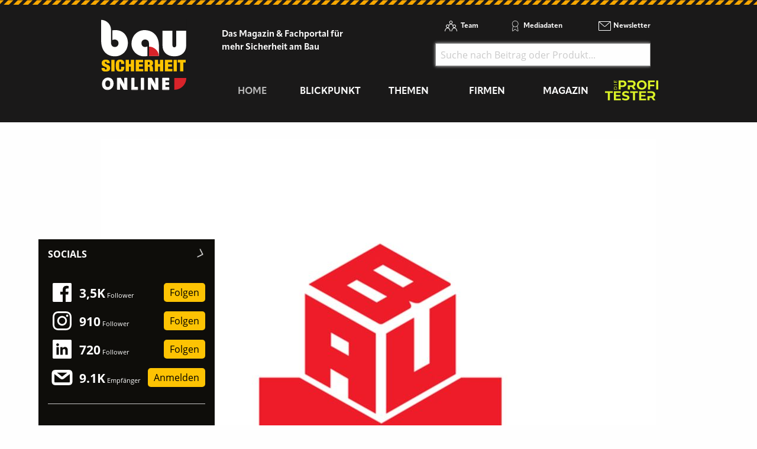

--- FILE ---
content_type: text/html; charset=utf-8
request_url: https://www.bausicherheit-online.de/d/ig-bau-erhebliches-defizit-in-arbeitsschutzkontrollen/
body_size: 16562
content:
<!DOCTYPE html>
<html lang="de-DE">
<head>
    <meta charset="utf-8">

<!-- 
	This website is powered by TYPO3 - inspiring people to share!
	TYPO3 is a free open source Content Management Framework initially created by Kasper Skaarhoj and licensed under GNU/GPL.
	TYPO3 is copyright 1998-2026 of Kasper Skaarhoj. Extensions are copyright of their respective owners.
	Information and contribution at https://typo3.org/
-->

<link rel="icon" href="/_assets/f5bed7a76061c9f1270292ffa4dcd8b8/img/favicons/favicon-32x32.png" type="image/png">
<title>bausicherheit-online.de: IG BAU: Erhebliches Defizit in Arbeitsschutzkontrollen</title>
<meta name="generator" content="TYPO3 CMS">
<meta name="description" content="Laut aktuellem Bericht des Bundesarbeitsministeriums haben 2020 nur noch rund 128 000 Prüfungen der Arbeitsschutzvorschriften in Betrieben stattgefunden. Zwei Jahre zuvor wären es vergleichsweise bundesweit noch 167 000 gewesen, sodass ein deutlicher Rückgang der Kontrollen zu verzeichnen ist. Nicht zuletzt begründet sich dies auch in den Entwicklungen der Corona-Pandemie, das Hauptproblem sei aber das Personaldefizit. Dementsprechend fordert die Industriegewerkschaft Bauen-Agrar-Umwelt (IG Bau) deutlich mehr Personal für die Kontrolle der Arbeitsschutzvorschriften.">
<meta name="keywords" content="Industriegewerkschaft Bauen-Agrar-Umwelt">
<meta property="og:title" content="IG BAU: Erhebliches Defizit in Arbeitsschutzkontrollen ">
<meta property="og:type" content="article">
<meta property="og:url" content="https://www.bausicherheit-online.de/d/ig-bau-erhebliches-defizit-in-arbeitsschutzkontrollen/">
<meta property="og:site_name" content="Bausicherheit-online.de - Das Magazin &amp; Fachportal für mehr Sicherheit am Bau">
<meta property="og:image" content="https://www.bausicherheit-online.de/fileadmin/redakteur/Newsmaterial/2022/IGBAU.jpg">
<meta property="og:image:width" content="600">
<meta property="og:image:height" content="500">
<meta property="og:description" content="Laut aktuellem Bericht des Bundesarbeitsministeriums haben 2020 nur noch rund 128 000 Prüfungen der Arbeitsschutzvorschriften in Betrieben stattgefunden. Zwei Jahre zuvor wären es vergleichsweise bundesweit noch 167 000 gewesen, sodass ein deutlicher Rückgang der Kontrollen zu verzeichnen ist. Nicht zuletzt begründet sich dies auch in den Entwicklungen der Corona-Pandemie, das Hauptproblem sei aber das Personaldefizit. Dementsprechend fordert die Industriegewerkschaft Bauen-Agrar-Umwelt (IG Bau) deutlich mehr Personal für die Kontrolle der Arbeitsschutzvorschriften.">


<link rel="stylesheet" href="/typo3temp/assets/compressed/merged-115bcef19000ca88b3fd86e0fc49d09e-291a072036675a8d347242290b1bdb7b.css.gz?1769057483" media="all">







<script data-cmp-ab="1">
    window.cmp_block_ignoredomains = ["cdn.adspirit.de", "kanatmedia.adspirit.de", "data-a69d61e039.bausicherheit-online.de"];
</script>
<script type="text/javascript" data-cmp-ab="1" src="https://cdn.consentmanager.net/delivery/autoblocking/2a5c1cf9e67d.js" data-cmp-host="b.delivery.consentmanager.net" data-cmp-cdn="cdn.consentmanager.net" data-cmp-codesrc="1"></script>

<meta name="viewport" content="width=device-width, minimum-scale=0.5, maximum-scale=1.0, user-scalable=no" />
<meta name="apple-mobile-web-app-capable" content="yes" />

<link rel="apple-touch-icon" sizes="180x180" href="/_assets/f5bed7a76061c9f1270292ffa4dcd8b8/img/favicons/apple-touch-icon.png">
<link rel="icon" type="image/png" sizes="32x32" href="/_assets/f5bed7a76061c9f1270292ffa4dcd8b8/img/favicons/favicon-32x32.png">
<link rel="icon" type="image/png" sizes="16x16" href="/_assets/f5bed7a76061c9f1270292ffa4dcd8b8/img/favicons/favicon-16x16.png">
<link rel="manifest" href="/_assets/f5bed7a76061c9f1270292ffa4dcd8b8/img/favicons/site.webmanifest">
<link rel="mask-icon" href="/_assets/f5bed7a76061c9f1270292ffa4dcd8b8/img/favicons/safari-pinned-tab.svg" color="#5bbad5">
<meta name="msapplication-TileColor" content="#da532c">
<meta name="theme-color" content="#ffffff">


    

            <a id="c5316"></a>
            
            
            
                



            
            
            

    <!-- Google Tag Manager -->
<script>(function(w,d,s,l,i){w[l]=w[l]||[];w[l].push({'gtm.start':
new Date().getTime(),event:'gtm.js'});var f=d.getElementsByTagName(s)[0],
j=d.createElement(s),dl=l!='dataLayer'?'&l='+l:'';j.async=true;j.src=
'https://www.googletagmanager.com/gtm.js?id='+i+dl;f.parentNode.insertBefore(j,f);
})(window,document,'script','dataLayer','GTM-WFC9XXV');</script>
<!-- End Google Tag Manager -->


            
                



            
            
                



            
            

        


    

            <a id="c5246"></a>
            
            
            
                



            
            
            

    <!-- begin preload of IOM web manager -->
<link rel='preload' href='//data-a69d61e039.bausicherheit-online.de/iomm/latest/manager/base/es6/bundle.js' as='script' id='IOMmBundle'>
<link rel='preload' href='//data-a69d61e039.bausicherheit-online.de/iomm/latest/bootstrap/loader.js' as='script'>
<!-- end preload of IOM web manager -->
<!-- begin loading of IOMm bootstrap code -->
<script type='text/javascript' src="//data-a69d61e039.bausicherheit-online.de/iomm/latest/bootstrap/loader.js" data-cmp-ab="2"></script>
<!-- end loading of IOMm bootstrap code -->


            
                



            
            
                



            
            

        


    

            <a id="c5406"></a>
            
            
            
                



            
            
            

    <script async id="ebx" src="//applets.ebxcdn.com/ebx.js"></script>


            
                



            
            
                



            
            

        


<link rel="canonical" href="https://www.bausicherheit-online.de/d/ig-bau-erhebliches-defizit-in-arbeitsschutzkontrollen/">

</head>
<body>
<div class="off-canvas-wrapper">
    <div class="off-canvas-content" data-off-canvas-content>
        <header class="mobileheader hide-for-large">
    <ul class="simple menu align-center">
        <li><a class="search" href="/suche/">Suche</a></li>
        <li><a class="events" href="/themen/news/messen-und-veranstaltungen/">Messen</a></li>
        <li><a class="newsletter" href="/newsletter-anmeldung-aktuell-informiert/">Newsletter</a></li>
    </ul>
</header>
<header class="page-header page341">
    <div class="fixed-header">
        <div class="grid-container shape">
            <div class="grid-x">
                <div class="cell shrink large-auto">
                    <a class="logo" href="/">
                        <img src="/_assets/f5bed7a76061c9f1270292ffa4dcd8b8/img/bausicherheit-online-logo.svg" width="121" height="100" alt="">
                    </a>
                </div>
                <div class="cell auto large-9">
                    <div class="navwrap">
                        <div class="grid-container">
                            <div class="grid-x">
                                <div class="cell large-5">
                                    <div class="slogan">
                                        Das Magazin &amp; Fachportal f&uuml;r <br>
                                        mehr Sicherheit am Bau
                                    </div>
                                </div>
                                <div class="cell large-7 show-for-large">
                                    <div class="meta-search">
                                        


    <nav class="meta">
        <ul class="menu">
            
                <li class="menu-item-311 ">
                    

<a href="/team/" title="Team"><span>Team</span></a>


                </li>
            
                <li class="menu-item-312 ">
                    

<a href="/mediadaten/" title="Mediadaten"><span>Mediadaten</span></a>


                </li>
            
                <li class="menu-item-406 ">
                    

<a href="/newsletter-anmeldung-aktuell-informiert/" title="Newsletter"><span>Newsletter</span></a>


                </li>
            
        </ul>
    </nav>



                                        <div class="header-search-suggest align-right">
                                            <div class="grid-container full">
                                                <div class="grid-x">
                                                    <div class="cell">
                                                        <div class="closeform">&times;</div>
                                                        <form method="get" id="tx-solr-search-form-pi-results-top" action="/suche/" data-suggest="/suche?type=7384" data-suggest-header="Top Treffer" accept-charset="utf-8">
                                                            <input type="text" name="tx_solr[q]" value="" class="tx-solr-q js-solr-q tx-solr-suggest tx-solr-suggest-focus form-control" placeholder="Suche nach Beitrag oder Produkt..." autocomplete="off">
                                                        </form>
                                                    </div>
                                                </div>
                                            </div>
                                        </div>
                                    </div>
                                </div>
                            </div>
                        </div>
                        


    <div class="grid-container hide-for-small-only hide-for-medium-only">
        <div class="grid-x">
            <div class="cell large-12">
                <nav class="main">
                    <ul class="menu expanded menu-header">
                        
                            
                            
                            
                                
                            
                            
                            <li class="menu-item menu-item-561 active " data-activate="561">
                                

<a href="/" title="Home"><span>Home</span></a>


                            </li>
                        
                            
                            
                            
                            
                                
                            
                            <li class="menu-item menu-item-415  has-children" data-activate="415">
                                

<a href="/blickpunkt/" title="Blickpunkt"><span>Blickpunkt</span></a>


                            </li>
                        
                            
                            
                            
                            
                                
                            
                            <li class="menu-item menu-item-305  has-children" data-activate="305">
                                

<a href="/themen/" title="Themen"><span>Themen</span></a>


                            </li>
                        
                            
                            
                            
                            
                                
                            
                            <li class="menu-item menu-item-307  has-children" data-activate="307">
                                

<a href="/firmen/hersteller-haendler-vermieter/" title="Firmen"><span>Firmen</span></a>


                            </li>
                        
                            
                            
                            
                            
                                
                            
                            <li class="menu-item menu-item-308  has-children" data-activate="308">
                                

<a href="/magazin/" title="Magazin"><span>Magazin</span></a>


                            </li>
                        
                            
                            
                            
                            
                            <li class="menu-item menu-item-583  " data-activate="583">
                                

<a href="https://www.dieprofitester.de/" title="dieProfitester"><span>dieProfitester</span></a>


                            </li>
                        
                        <li class="contact-icons">
                        </li>
                        <li class="more-icons">
                            <a href="#top" class="search-icon"><span>Suche</span></a>
                        </li>
                    </ul>
                </nav>
            </div>
        </div>
    </div>
    <nav class="megasub">
        
            
        
            
                
    
    
        
        
        
    
    
    
    
    
    
    

    
        <div class="submenu submenu415">
            <div class="grid-container">
                <div class="grid-x grid-margin-x">
                    <div class="cell medium-4">
                        <ul class="vertical menu">
                            
                                
                                

                                
                                    
                                
                                
                                
                                <li class="sub-menu-item sub-menu-item-354 " data-url="/blickpunkt/megamenue-news-blickpunkt/?tx_news_pi1%5BoverwriteDemand%5D%5Bcategories%5D=65&amp;type=194194194&amp;cHash=cd91f982b2c7e880df88013e7f9a3a63" data-uid="354">
                                    

<a href="/themen/news/top-news/" title="Top-News"><span>Top-News</span></a>


                                    
                                </li>
                            
                                
                                

                                
                                    
                                
                                
                                
                                <li class="sub-menu-item sub-menu-item-321 " data-url="/blickpunkt/megamenue-news-blickpunkt/?tx_news_pi1%5BoverwriteDemand%5D%5Bcategories%5D=53&amp;type=194194194&amp;cHash=74c28c990497000b6a5ef630012c3b9a" data-uid="321">
                                    

<a href="/themen/news/titelstory/" title="Titelstory"><span>Titelstory</span></a>


                                    
                                </li>
                            
                                
                                

                                
                                    
                                
                                
                                
                                <li class="sub-menu-item sub-menu-item-414 " data-url="/blickpunkt/megamenue-news-blickpunkt/?tx_news_pi1%5BoverwriteDemand%5D%5Bcategories%5D=55&amp;type=194194194&amp;cHash=021dffb6301544b688dfd72dd5c02d74" data-uid="414">
                                    

<a href="/themen/news/blickpunkt/" title="Blickpunkt"><span>Blickpunkt</span></a>


                                    
                                </li>
                            
                                
                                

                                
                                    
                                
                                
                                
                                <li class="sub-menu-item sub-menu-item-338 " data-url="/blickpunkt/megamenue-news-blickpunkt/?tx_news_pi1%5BoverwriteDemand%5D%5Bcategories%5D=59&amp;type=194194194&amp;cHash=2cbeb34d75f85d6d23bd128d9f587ef1" data-uid="338">
                                    

<a href="/themen/news/allgemein-aktuelles/" title="Allgemein - Aktuelles"><span>Allgemein - Aktuelles</span></a>


                                    
                                </li>
                            
                                
                                

                                
                                    
                                
                                
                                
                                <li class="sub-menu-item sub-menu-item-449 " data-url="/blickpunkt/megamenue-news-blickpunkt/?tx_news_pi1%5BoverwriteDemand%5D%5Bcategories%5D=60&amp;type=194194194&amp;cHash=e090a1049eb00b76808c9c60a6238ca5" data-uid="449">
                                    

<a href="/themen/news/namen-und-neuigkeiten/" title="Namen und Neuigkeiten"><span>Namen und Neuigkeiten</span></a>


                                    
                                </li>
                            
                                
                                

                                
                                    
                                
                                
                                
                                <li class="sub-menu-item sub-menu-item-340 " data-url="/blickpunkt/megamenue-news-blickpunkt/?tx_news_pi1%5BoverwriteDemand%5D%5Bcategories%5D=61&amp;type=194194194&amp;cHash=551ed00b52c24c4fabeeb21058176efb" data-uid="340">
                                    

<a href="/themen/news/messen-seminare-termine/" title="Messen, Seminare, Termine"><span>Messen, Seminare, Termine</span></a>


                                    
                                </li>
                            
                        </ul>
                        <div class="grid-container">
                            <div class="grid-x">
                                <div class="cell medium-6">
                                    <div class="overview">
                                        <a href="/blickpunkt/" title="Blickpunkt"><span>zur &Uuml;bersicht</span></a>
                                    </div>
                                </div>
                                <div class="cell medium-6">
                                    <div class="navicon"></div>
                                </div>
                            </div>
                        </div>
                        
                    </div>
                    <div class="cell auto">
                        <div class="newsholder loader" data-url="/blickpunkt/megamenue-news-blickpunkt?type=194194194">
                        </div>
                    </div>
                </div>
            </div>
        </div>
    
    

            
        
            
                
    
    
    
    
        
        
        
    
    
    
    
    

    
        <div class="submenu submenu305">
            <div class="grid-container">
                <div class="grid-x grid-margin-x">
                    <div class="cell medium-7">
                        <ul class="vertical menu">
                            
                                
                                

                                
                                    
                                
                                
                                
                                <li class="sub-menu-item sub-menu-item-485 " data-url="/blickpunkt/megamenue-news-blickpunkt-1/?tx_news_pi1%5BoverwriteDemand%5D%5Bcategories%5D=57&amp;type=194194194&amp;cHash=8cde3cc7a430fee9d4518dd175884e29" data-uid="485">
                                    

<a href="/themen/themen-gesamtuebersicht/persoenlicher-schutz/" title="Pers&ouml;nlicher Schutz"><span>Pers&ouml;nlicher Schutz</span></a>


                                    
                                </li>
                            
                                
                                

                                
                                    
                                
                                
                                
                                <li class="sub-menu-item sub-menu-item-481 " data-url="/blickpunkt/megamenue-news-blickpunkt-1/?tx_news_pi1%5BoverwriteDemand%5D%5Bcategories%5D=58&amp;type=194194194&amp;cHash=465bb9fe9bba37e94ca827f9164df302" data-uid="481">
                                    

<a href="/themen/themen-gesamtuebersicht/baustellen-sicherheit/" title="Baustellen-Sicherheit"><span>Baustellen-Sicherheit</span></a>


                                    
                                </li>
                            
                                
                                

                                
                                    
                                
                                
                                
                                <li class="sub-menu-item sub-menu-item-483 " data-url="/blickpunkt/megamenue-news-blickpunkt-1/?tx_news_pi1%5BoverwriteDemand%5D%5Bcategories%5D=62&amp;type=194194194&amp;cHash=6184337e5bfdb90f708cb2477a8b2fee" data-uid="483">
                                    

<a href="/themen/themen-gesamtuebersicht/fahrzeug-sicherheit/" title="Fahrzeug-Sicherheit"><span>Fahrzeug-Sicherheit</span></a>


                                    
                                </li>
                            
                                
                                

                                
                                    
                                
                                
                                
                                <li class="sub-menu-item sub-menu-item-461 " data-url="/blickpunkt/megamenue-news-blickpunkt-1/?tx_news_pi1%5BoverwriteDemand%5D%5Bcategories%5D=64&amp;type=194194194&amp;cHash=da530b35b2a0e4af71300f19b743cbad" data-uid="461">
                                    

<a href="/themen/themen-gesamtuebersicht/kommunikation-information/" title="Kommunikation, Information"><span>Kommunikation, Information</span></a>


                                    
                                </li>
                            
                                
                                

                                
                                    
                                
                                
                                
                                <li class="sub-menu-item sub-menu-item-497 " data-url="/blickpunkt/megamenue-news-blickpunkt-1/?tx_news_pi1%5BoverwriteDemand%5D%5Bcategories%5D=67&amp;type=194194194&amp;cHash=564a4bd7dc45cc4d42e310a8e9ae0151" data-uid="497">
                                    

<a href="/themen/themen-gesamtuebersicht/workwear/" title="Workwear"><span>Workwear</span></a>


                                    
                                </li>
                            
                        </ul>
                        <div class="grid-container">
                            <div class="grid-x">
                                <div class="cell medium-6">
                                    <div class="overview">
                                        <a href="/themen/" title="Themen"><span>zur &Uuml;bersicht</span></a>
                                    </div>
                                </div>
                                <div class="cell medium-6">
                                    <div class="navicon"></div>
                                </div>
                            </div>
                        </div>
                        
                    </div>
                    <div class="cell auto">
                        <div class="newsholder loader" data-url="/blickpunkt/megamenue-news-blickpunkt-1?type=194194194">
                        </div>
                    </div>
                </div>
            </div>
        </div>
    
    

            
        
            
                
    
    
    
    
    
    
        
        
    
    
    

    
    
        <div class="submenu submenu307">
            <div class="grid-container">
                <div class="grid-x grid-margin-x">
                    <div class="cell medium-12">
                        <ul class="menu">
                            
                                
                                
                                
                                <li class="sub-menu-item sub-menu-item-325 ">
                                    

<a href="/firmen/hersteller-haendler-vermieter/" title="Hersteller, H&auml;ndler, Vermieter"><span>Hersteller, H&auml;ndler, Vermieter</span></a>


                                </li>
                            
                                
                                
                                
                                <li class="sub-menu-item sub-menu-item-323 ">
                                    

<a href="/firmen/messen-seminare-schulungen/" title="Messen, Seminare, Schulungen"><span>Messen, Seminare, Schulungen</span></a>


                                </li>
                            
                                
                                
                                
                                <li class="sub-menu-item sub-menu-item-327 ">
                                    

<a href="/firmen/verbaende-genossenschaften/" title="Verb&auml;nde, Genossenschaften"><span>Verb&auml;nde, Genossenschaften</span></a>


                                </li>
                            
                        </ul>
                    </div>
                </div>
            </div>
        </div>
    

            
        
            
                
    
    
    
    
    
    
    
    
        
        
    

    
    
        <div class="submenu submenu308">
            <div class="grid-container">
                <div class="grid-x grid-margin-x">
                    <div class="cell medium-12">
                        <ul class="menu">
                            
                                
                                
                                
                                <li class="sub-menu-item sub-menu-item-582 ">
                                    

<a href="/magazin/" title="Jahr 2025"><span>Jahr 2025</span></a>


                                </li>
                            
                                
                                
                                
                                <li class="sub-menu-item sub-menu-item-581 ">
                                    

<a href="/magazin/jahr-2024/" title="Jahr 2024"><span>Jahr 2024</span></a>


                                </li>
                            
                                
                                
                                
                                <li class="sub-menu-item sub-menu-item-575 ">
                                    

<a href="/magazin/jahr-2023/" title="Jahr 2023"><span>Jahr 2023</span></a>


                                </li>
                            
                                
                                
                                
                                <li class="sub-menu-item sub-menu-item-568 ">
                                    

<a href="/magazin/jahr-2022/" title="Jahr 2022"><span>Jahr 2022</span></a>


                                </li>
                            
                                
                                
                                
                                <li class="sub-menu-item sub-menu-item-528 ">
                                    

<a href="/magazin/jahr-2021/" title="Jahr 2021"><span>Jahr 2021</span></a>


                                </li>
                            
                                
                                
                                
                                <li class="sub-menu-item sub-menu-item-519 ">
                                    

<a href="/magazin/jahr-2020/" title="Jahr 2020"><span>Jahr 2020</span></a>


                                </li>
                            
                                
                                
                                
                                <li class="sub-menu-item sub-menu-item-496 ">
                                    

<a href="/magazin/jahr-2019/" title="Jahr 2019"><span>Jahr 2019</span></a>


                                </li>
                            
                                
                                
                                
                                <li class="sub-menu-item sub-menu-item-494 ">
                                    

<a href="/magazin/jahr-2018/" title="Jahr 2018"><span>Jahr 2018</span></a>


                                </li>
                            
                                
                                
                                
                                <li class="sub-menu-item sub-menu-item-498 ">
                                    

<a href="/magazin/kostenfreies-heft/" title="kostenfreies Heft"><span>kostenfreies Heft</span></a>


                                </li>
                            
                                
                                
                                
                                <li class="sub-menu-item sub-menu-item-560 ">
                                    

<a href="/magazin/sonderveroeffentlichungen/" title="Sonderver&ouml;ffentlichungen"><span>Sonderver&ouml;ffentlichungen</span></a>


                                </li>
                            
                        </ul>
                    </div>
                </div>
            </div>
        </div>
    

            
        
            
        
    </nav>





                    </div>
                </div>
                <div class="cell shrink hide-for-large">
                    <div class="hamburger" data-toggle="offCanvas">
                        <span>Navigation &ouml;ffnen</span>
                    </div>
                </div>
            </div>
        </div>
    </div>
</header>

        <div class="content page341  ">
            
            <!--TYPO3SEARCH_begin-->
            
    

            <div id="c4972" class="frame frame-default frame-type-html frame-layout-0">
                
                
                    



                
                
                

    <div class="asm skyscraper shadow">
<ins class="asm_async_creative" style=" width:160px; text-align:left; text-decoration:none;" data-asm-cdn="cdn.adspirit.de" data-asm-host="kanatmedia.adspirit.de" data-asm-params="pid=492"></ins>
<ins class="asm_async_creative" style=" width:160px; text-align:left; text-decoration:none;" data-asm-cdn="cdn.adspirit.de" data-asm-host="kanatmedia.adspirit.de" data-asm-params="pid=493"></ins>
<ins class="asm_async_creative" style=" width:160px; text-align:left; text-decoration:none;" data-asm-cdn="cdn.adspirit.de" data-asm-host="kanatmedia.adspirit.de" data-asm-params="pid=494"></ins>
<ins class="asm_async_creative" style=" width:160px; text-align:left; text-decoration:none;" data-asm-cdn="cdn.adspirit.de" data-asm-host="kanatmedia.adspirit.de" data-asm-params="pid=495"></ins>
<ins class="asm_async_creative" style=" width:160px; text-align:left; text-decoration:none;" data-asm-cdn="cdn.adspirit.de" data-asm-host="kanatmedia.adspirit.de" data-asm-params="pid=496"></ins>
<ins class="asm_async_creative" style=" width:160px; text-align:left; text-decoration:none;" data-asm-cdn="cdn.adspirit.de" data-asm-host="kanatmedia.adspirit.de" data-asm-params="pid=497"></ins>
</div>



                
                    



                
                
                    



                
            </div>

        


    

            <div id="c2938" class="frame frame-default frame-type-news_newsdetail frame-layout-0">
                
                
                    



                
                
                    



                
                

    
    



<div class="news news-single">
	<div class="article" itemscope="itemscope" itemtype="http://schema.org/Article">
		
	
            <div class="grid-container full">
                <div class="grid-x grid-margin-x">
                    <div class="cell">
                        


	<!-- media files -->
	<div class="news-img-wrap">
        <div class="mg p gallery">
            
                
                    
                            <div class="hero-img">
                                <a href="/fileadmin/redakteur/Newsmaterial/2022/IGBAU.jpg" title="" class="lightbox">
                                    <img src="/fileadmin/_processed_/2/4/csm_IGBAU_8fd671cfa9.jpg" width="940" height="784" alt="">
                                    <div class="imagecounter">
                                        <span class="text">Bilder</span>
                                        <span class="count">1</span>
                                    </div>
                                </a>
                            </div>
                        
                
                
                
                
    		
            
        </div>
	</div>


                        <div class="catandshare grid-container full">
                            <div class="grid-x">
                                <div class="cell small-8 medium-9">
                                    
                                        <div class="categories">
                                            
                                                <span>
                                                
                                                    Baustellen-Sicherheit
                                                
                                                </span>
                                            
                                                <span>
                                                
                                                    Aktuelles
                                                
                                                </span>
                                            
                                        </div>
                                    
                                </div>
                                <div class="cell small-4 medium-3 text-right">
                                    

<div class="news-social detail top">
    <a href="http://www.facebook.com/sharer.php?u=https%3A%2F%2Fwww.bausicherheit-online.de%2Fd%2Fig-bau-erhebliches-defizit-in-arbeitsschutzkontrollen%2F" class="fb" target="_blank">
        <span>Auf Facebook teilen</span>
    </a>
    <a href="https://www.linkedin.com/shareArticle?mini=true&url=https%3A%2F%2Fwww.bausicherheit-online.de%2Fd%2Fig-bau-erhebliches-defizit-in-arbeitsschutzkontrollen%2F&title=" class="linkedin" target="_blank">
        <span>Auf LinkedIn teilen</span>
    </a>
    <a href="https://twitter.com/intent/tweet?text=%20-%20https%3A%2F%2Fwww.bausicherheit-online.de%2Fd%2Fig-bau-erhebliches-defizit-in-arbeitsschutzkontrollen%2F" class="tw" target="_blank">
        <span>Auf Twitter teilen</span>
    </a>
    <a href="javascript:window.print()" class="print">
        <span>drucken</span>
    </a>
</div>
                                </div>
                            </div>
                        </div>
                        
                        <div class="header">
                            <h1 itemprop="headline">
                                
                                IG BAU: Erhebliches Defizit in Arbeitsschutzkontrollen 
                                <span class="news-list-date">
                                    <time itemprop="datePublished" datetime="2022-04-13">
                                        13. April 2022
                                    </time>
                                </span>
                            </h1>
                        </div>
                        
                            <div class="teaser-text" itemprop="description">
                                <p>Laut aktuellem Bericht des Bundesarbeitsministeriums haben 2020 nur noch rund 128&thinsp;000 Pr&uuml;fungen der Arbeitsschutzvorschriften in Betrieben stattgefunden. Zwei Jahre zuvor w&auml;ren es vergleichsweise bundesweit noch 167&thinsp;000 gewesen, sodass ein deutlicher R&uuml;ckgang der Kontrollen zu verzeichnen ist. Nicht zuletzt begr&uuml;ndet sich dies auch in den Entwicklungen der Corona-Pandemie, das Hauptproblem sei aber das Personaldefizit. Dementsprechend fordert die Industriegewerkschaft Bauen-Agrar-Umwelt (IG Bau) deutlich mehr Personal f&uuml;r die Kontrolle der Arbeitsschutzvorschriften.</p>
                            </div>
                        
                        <div class="readingtimeAndImagesource">
                            
                            
                            Lesedauer: <span class="readingtime"></span> min
                            
                        </div>
                        
                        <div class="news-body" itemprop="articleBody">
                            <p>Aktuell gebe es nach dem Bericht &raquo;Sicherheit und Gesundheit bei der Arbeit&laquo; insgesamt nur 1 490 Aufsichtsbeamte, die kontrollieren, ob die betrieblichen Arbeitsschutzvorschriften eingehalten werden. Rechnerisch bedeutet dies, dass f&uuml;r rund 25 400 Besch&auml;ftigte ein Kontrolleur zust&auml;ndig ist. &raquo;Die Zahlen sind alarmierend. Mit einer solchen Quote ist ein effektiver Arbeitsschutz nicht m&ouml;glich&laquo;, stellt Robert Feiger, Bundesvorsitzender der IG Bau, fest und f&uuml;gt hinzu: &raquo; Die Arbeitsschutzbeh&ouml;rden in den L&auml;ndern haben nicht die n&ouml;tigen Kapazit&auml;ten, um die <a href="/themen/themen-gesamtuebersicht/baustellen-sicherheit/" title="Sicherheit" class="dpnglossary link">Sicherheit</a> und den Gesundheitsschutz f&uuml;r die Besch&auml;ftigten wirksam zu kontrollieren.&laquo; Allerdings habe es auch in den vergangenen Jahren kein zufriedenstellendes Arbeitsschutzniveau gegeben. Daher m&uuml;sse man nun Aufsichtsdienste st&auml;rken und mehr aktive Betriebsbesichtigungen anstreben. Die in dem Bericht dargelegten Sachverhalte seien eine deutliche und eindringliche Warnung an die Bundesl&auml;nder, so Feiger.</p>
<p>Auch die anhaltende Pandemie habe aber ihren Beitrag zu den Ergebnissen geleistet: Durch zus&auml;tzliche Aufgaben wie die Kontrolle der Homeoffice-Verordnung sowie der 3G-Vorschriften am Arbeitsplatz sei die Situation noch versch&auml;rft worden. Dar&uuml;ber hinaus wurde die Arbeit f&uuml;r die Arbeitsschutzkontrolleure ebenfalls ins Homeoffice verlagert, sodass die Kontrollen vom Schreibtisch aus stattfinden. Diese sind f&uuml;r Carsten Burckhardt, Mitglied des IG Bau-Bundesvorstands und dort zust&auml;ndig f&uuml;r Bauwirtschaft und Arbeitsschutz, jedoch &raquo;eine Farce&laquo;, da eine effektive Arbeits- und Gesundheitsschutzkontrolle vor allem in der Pandemie notwendig sei.</p>
<p><strong>Mehr Sicherheit&nbsp; auf Baustellen</strong></p>
<p>Robert Feiger verweist unter anderem auf die Empfehlungen der Internationalen Arbeitsorganisation (ILO) und der Europ&auml;ischen Union: Demnach sollte ein Kontrolleur maximal 10 000 Besch&auml;ftigte beaufsichtigen. Carsten Burckhardt res&uuml;miert: &raquo; Die Bundesl&auml;nder verfehlen dieses Ziel eindeutig. Das zeigt, wo wir stehen. Das ist schon fast eine Bankrotterkl&auml;rung in Sachen Gesundheits- und Arbeitsschutz des Staates.&laquo;</p>
<hr>
<p>Einen erheblichen Kontrollbedarf sieht er dabei insbesondere in der Baubranche: &raquo;Nach wie vor sind Baustellen ein Sorgenkind in Sachen <a href="/themen/themen-gesamtuebersicht/baustellen-sicherheit/" title="Sicherheit" class="dpnglossary link">Sicherheit</a>.&laquo; Man m&uuml;sse in den Betrieben f&uuml;r mehr Kontrolldruck sorgen, vor allem wenn diese das Thema Arbeitssicherheit nicht ernst genug nehmen.</p>
<p>Allerdings warnt der Gewerkschafter auch davor, den Arbeitsschutz jetzt verst&auml;rkt auf die Berufsgenossenschaften abzuw&auml;lzen: &raquo;Die Kontrolle der Vorschriften ist ausdr&uuml;cklich gemeinsame Sache der L&auml;nder und der Berufsgenossenschaften. Aus gutem Grund gibt es hier ein duales System.&laquo; So pr&uuml;fe die Berufsgenossenschaft der Bauwirtschaft (BG Bau) auch in der Pandemie intensiv, ob Schutzvorschriften eingehalten w&uuml;rden. Doch die bundesweit 373&nbsp;Aufsichtsbeamten bei der Berufsgenossenschaft stie&szlig;en an ihre Grenzen und k&ouml;nnten das staatliche Kontrolldefizit nicht wettmachen. Burckhardt erg&auml;nzt: &raquo;Es geht um die Gesundheit der Besch&auml;ftigten. Hier m&uuml;ssen die Landesbeh&ouml;rden ihre Hausaufgaben machen &ndash; und lieber einmal mehr hinschauen als einmal zu wenig.&laquo;&nbsp;&nbsp;&nbsp; J</p>
                            
                        </div>
                    </div>
                </div>
            </div>
            
                
            
            
            
            


           
            <div class="socialshare-bottom">
                <div class="grid-container">
                    <div class="grid-x grid-margin-x">
                        <div class="cell small-2">
                            <div class="news-single-backlink">
								
										<a href="javascript:window.history.back()">zur &Uuml;bersicht</a>
									
							</div>
                        </div>
                        <div class="cell small-8 text-center">
                            

<div class="news-social detail bottom">
    <a href="http://www.facebook.com/sharer.php?u=https%3A%2F%2Fwww.bausicherheit-online.de%2Fd%2Fig-bau-erhebliches-defizit-in-arbeitsschutzkontrollen%2F" class="fb" target="_blank">
        <span>Auf Facebook teilen</span>
    </a>
    <a href="https://www.linkedin.com/shareArticle?mini=true&url=https%3A%2F%2Fwww.bausicherheit-online.de%2Fd%2Fig-bau-erhebliches-defizit-in-arbeitsschutzkontrollen%2F&title=" class="linkedin" target="_blank">
        <span>Auf LinkedIn teilen</span>
    </a>
    <a href="https://twitter.com/intent/tweet?text=%20-%20https%3A%2F%2Fwww.bausicherheit-online.de%2Fd%2Fig-bau-erhebliches-defizit-in-arbeitsschutzkontrollen%2F" class="tw" target="_blank">
        <span>Auf Twitter teilen</span>
    </a>
    <a href="javascript:window.print()" class="print">
        <span>drucken</span>
    </a>
</div>
                        </div>
                        <div class="cell small-2 text-right">
                            
								
									
										
											<div class="linknext">
												<a class="next" href="/d/ism-heinrich-kraemer-ausgezeichnet-mit-dem-german-design-award-2022/">
													n&auml;chster Artikel
												</a>
											</div>
										
									
								
							
                        </div>
                    </div>
                </div>
            </div>

            
                <div class="news-related">
    <div class="grid-container full">
        <div class="grid-x grid-margin-x">
            <div class="cell">
                <header>
                    <h4>Verwandte Artikel</h4>
                </header>
                <ul class="slick vertical">
                    
                        
                            <li>
                                <a title="L&uuml;cken beim staatlichen Arbeitsschutz " href="/d/ig-bau-luecken-beim-staatlichen-arbeitsschutz/">
                                    
                                        <div class="related-img">
                                            <img src="/fileadmin/_processed_/9/7/csm_Burckhardt_Carsten___1_b5faa49336.jpg" width="400" height="285" alt="">
                                        </div>
                                    
                                    <h5>L&uuml;cken beim staatlichen Arbeitsschutz </h5>
                                    <p>zum Artikel</p>
                                </a>
                            </li>
                        
                    
                        
                            <li>
                                <a title="BIG Arbeitsschutz: Neue Sohlen-Technologie f&uuml;r &raquo;RUNNEX&laquo;-Produktpalette" href="/d/big-arbeitsschutz-neue-sohlen-technologie-fuer-runnex-produktpalette/">
                                    
                                        <div class="related-img">
                                            <img src="/fileadmin/_processed_/2/f/csm_BIG_Motiv_02_026_4d4e6c8c83.jpg" width="400" height="285" alt="">
                                        </div>
                                    
                                    <h5>BIG Arbeitsschutz: Neue Sohlen-Technologie f&uuml;r &raquo;RUNNEX&laquo;-Produktpalette</h5>
                                    <p>zum Artikel</p>
                                </a>
                            </li>
                        
                    
                        
                            <li>
                                <a title="SoloProtect: Alleinarbeit bedeutet erh&ouml;htes Arbeitsschutzrisiko" href="/d/soloprotect-alleinarbeit-bedeutet-erhoehtes-arbeitsschutzrisiko/">
                                    
                                        <div class="related-img">
                                            <img src="/fileadmin/_processed_/b/7/csm_SoloProtect_Alleinarbeit_Totmannalarm_b9bd4c4506.jpg" width="400" height="285" alt="">
                                        </div>
                                    
                                    <h5>SoloProtect: Alleinarbeit bedeutet erh&ouml;htes Arbeitsschutzrisiko</h5>
                                    <p>zum Artikel</p>
                                </a>
                            </li>
                        
                    
                        
                            <li>
                                <a title="NITRAS SAFETY: Nutzen von UV-Kleidung im Arbeitsschutz" href="/d/nitras-safety-nutzen-von-uv-kleidung-im-arbeitsschutz/">
                                    
                                        <div class="related-img">
                                            <img src="/fileadmin/_processed_/3/0/csm_AS_Arbeitsschutz_7005_braun_7612_9d7b7567a3.jpg" width="400" height="285" alt="">
                                        </div>
                                    
                                    <h5>NITRAS SAFETY: Nutzen von UV-Kleidung im Arbeitsschutz</h5>
                                    <p>zum Artikel</p>
                                </a>
                            </li>
                        
                    
                        
                            <li>
                                <a title="domeba: Digitale L&ouml;sungen f&uuml;r den Arbeitsschutz" href="/d/domeba-digitale-loesungen-fuer-den-arbeitsschutz/">
                                    
                                        <div class="related-img">
                                            <img src="/fileadmin/_processed_/e/8/csm_domeba_distribution_iManSys_App_Bau_shutterstock_1190194807_c7cf2a0a6b.jpg" width="400" height="285" alt="">
                                        </div>
                                    
                                    <h5>domeba: Digitale L&ouml;sungen f&uuml;r den Arbeitsschutz</h5>
                                    <p>zum Artikel</p>
                                </a>
                            </li>
                        
                    
                </ul>
            </div>
        </div>
    </div>
</div>
            
            

		

	</div>
</div>



                
                    



                
                
                    



                
            </div>

        


    

            <div id="c4973" class="frame frame-default frame-type-html frame-layout-0 frame-space-after-extra-small">
                
                
                    



                
                
                

    <div class="asm widecontentad">
<ins class="asm_async_creative" style="display:inline-block; width:100%; height:auto;text-align:left; text-decoration:none;" data-asm-cdn="cdn.adspirit.de" data-asm-host="kanatmedia.adspirit.de" data-asm-params="pid=502&amp;gdpr_consent=[consentstring]"></ins> 
</div>


                
                    



                
                
                    



                
            </div>

        


    

            <div id="c5574" class="frame frame-default frame-type-list frame-layout-0">
                
                
                    



                
                
                    

    



                
                

    
        <div id="d3newsclicklink" data-incrlink="/d?tx_d3newsclick_incrementclick%5Baction%5D=incrementclickajax&amp;tx_d3newsclick_incrementclick%5Bcontroller%5D=D3newsclick&amp;tx_d3newsclick_incrementclick%5BnewsUidIncr%5D=1853&amp;type=17475&amp;cHash=31e1b92de13ae35c060a772516239b1e">
    <!-- d3newsclick link -->
</div>

<div class="d3newsclick newsviewcounter">
    [83]
</div>
    


                
                    



                
                
                    



                
            </div>

        


            <!--TYPO3SEARCH_end-->
        </div>

        <footer class="page-footer">
    <div class="slogan-wrap">
        <div class="grid-container">
            <div class="grid-x">
                <div class="cell medium-12">
                    <div class="slogan">Fachportal f&uuml;r mehr Sicherheit am Bau</div>
                </div>
            </div>
        </div>
    </div>
	<div class="grid-container">
		<div class="grid-x">
			<div class="cell medium-9">
				


    <nav>
        <ul class="footermenu">
            
                
                    <li class="menu-item-561 active">
                        

<a href="/" title="Home"><span>Home</span></a>


                        
                    </li>
                
            
                
                    <li class="menu-item-415 ">
                        

<a href="/blickpunkt/" title="Blickpunkt"><span>Blickpunkt</span></a>


                        
                            
    <ul class="submenu">
        
            <li class="menu-item-354 ">
                

<a href="/themen/news/top-news/" title="Top-News"><span>Top-News</span></a>


                
            </li>
        
            <li class="menu-item-321 ">
                

<a href="/themen/news/titelstory/" title="Titelstory"><span>Titelstory</span></a>


                
            </li>
        
            <li class="menu-item-414 ">
                

<a href="/themen/news/blickpunkt/" title="Blickpunkt"><span>Blickpunkt</span></a>


                
            </li>
        
            <li class="menu-item-338 ">
                

<a href="/themen/news/allgemein-aktuelles/" title="Allgemein - Aktuelles"><span>Allgemein - Aktuelles</span></a>


                
            </li>
        
            <li class="menu-item-449 ">
                

<a href="/themen/news/namen-und-neuigkeiten/" title="Namen und Neuigkeiten"><span>Namen und Neuigkeiten</span></a>


                
            </li>
        
            <li class="menu-item-340 ">
                

<a href="/themen/news/messen-seminare-termine/" title="Messen, Seminare, Termine"><span>Messen, Seminare, Termine</span></a>


                
            </li>
        
    </ul>

                        
                    </li>
                
            
                
                    <li class="menu-item-305 ">
                        

<a href="/themen/" title="Themen"><span>Themen</span></a>


                        
                            
    <ul class="submenu">
        
            <li class="menu-item-485 ">
                

<a href="/themen/themen-gesamtuebersicht/persoenlicher-schutz/" title="Pers&ouml;nlicher Schutz"><span>Pers&ouml;nlicher Schutz</span></a>


                
            </li>
        
            <li class="menu-item-481 ">
                

<a href="/themen/themen-gesamtuebersicht/baustellen-sicherheit/" title="Baustellen-Sicherheit"><span>Baustellen-Sicherheit</span></a>


                
            </li>
        
            <li class="menu-item-483 ">
                

<a href="/themen/themen-gesamtuebersicht/fahrzeug-sicherheit/" title="Fahrzeug-Sicherheit"><span>Fahrzeug-Sicherheit</span></a>


                
            </li>
        
            <li class="menu-item-461 ">
                

<a href="/themen/themen-gesamtuebersicht/kommunikation-information/" title="Kommunikation, Information"><span>Kommunikation, Information</span></a>


                
            </li>
        
            <li class="menu-item-497 ">
                

<a href="/themen/themen-gesamtuebersicht/workwear/" title="Workwear"><span>Workwear</span></a>


                
            </li>
        
    </ul>

                        
                    </li>
                
            
                
                    <li class="menu-item-307 ">
                        

<a href="/firmen/hersteller-haendler-vermieter/" title="Firmen"><span>Firmen</span></a>


                        
                            
    <ul class="submenu">
        
            <li class="menu-item-325 ">
                

<a href="/firmen/hersteller-haendler-vermieter/" title="Hersteller, H&auml;ndler, Vermieter"><span>Hersteller, H&auml;ndler, Vermieter</span></a>


                
            </li>
        
            <li class="menu-item-323 ">
                

<a href="/firmen/messen-seminare-schulungen/" title="Messen, Seminare, Schulungen"><span>Messen, Seminare, Schulungen</span></a>


                
            </li>
        
            <li class="menu-item-327 ">
                

<a href="/firmen/verbaende-genossenschaften/" title="Verb&auml;nde, Genossenschaften"><span>Verb&auml;nde, Genossenschaften</span></a>


                
            </li>
        
    </ul>

                        
                    </li>
                
            
                
                    <li class="menu-item-308 ">
                        

<a href="/magazin/" title="Magazin"><span>Magazin</span></a>


                        
                            
    <ul class="submenu">
        
            <li class="menu-item-582 ">
                

<a href="/magazin/" title="Jahr 2025"><span>Jahr 2025</span></a>


                
            </li>
        
            <li class="menu-item-581 ">
                

<a href="/magazin/jahr-2024/" title="Jahr 2024"><span>Jahr 2024</span></a>


                
            </li>
        
            <li class="menu-item-575 ">
                

<a href="/magazin/jahr-2023/" title="Jahr 2023"><span>Jahr 2023</span></a>


                
            </li>
        
            <li class="menu-item-568 ">
                

<a href="/magazin/jahr-2022/" title="Jahr 2022"><span>Jahr 2022</span></a>


                
            </li>
        
            <li class="menu-item-528 ">
                

<a href="/magazin/jahr-2021/" title="Jahr 2021"><span>Jahr 2021</span></a>


                
            </li>
        
            <li class="menu-item-519 ">
                

<a href="/magazin/jahr-2020/" title="Jahr 2020"><span>Jahr 2020</span></a>


                
            </li>
        
            <li class="menu-item-496 ">
                

<a href="/magazin/jahr-2019/" title="Jahr 2019"><span>Jahr 2019</span></a>


                
            </li>
        
            <li class="menu-item-494 ">
                

<a href="/magazin/jahr-2018/" title="Jahr 2018"><span>Jahr 2018</span></a>


                
            </li>
        
            <li class="menu-item-498 ">
                

<a href="/magazin/kostenfreies-heft/" title="kostenfreies Heft"><span>kostenfreies Heft</span></a>


                
            </li>
        
            <li class="menu-item-560 ">
                

<a href="/magazin/sonderveroeffentlichungen/" title="Sonderver&ouml;ffentlichungen"><span>Sonderver&ouml;ffentlichungen</span></a>


                
            </li>
        
    </ul>

                        
                    </li>
                
            
                
                    <li class="menu-item-583 ">
                        

<a href="https://www.dieprofitester.de/" title="dieProfitester"><span>dieProfitester</span></a>


                        
                    </li>
                
            
        </ul>
    </nav>





			</div>
			<div class="cell medium-3">
                <div class="magazine-cover">
                    
    

            <div id="c5017" class="frame frame-default frame-type-image frame-layout-0">
                
                
                    



                
                
                    

    
        <header>
            



            

    
            <h4 class="">
                Online-Magazin
            </h4>
        




            



        </header>
    



                
                

    <div class="ce-image ce-center ce-above">
        

    <div class="ce-gallery" data-ce-columns="1" data-ce-images="1">
        
            <div class="ce-outer">
                <div class="ce-inner">
        
        
            <div class="ce-row">
                
                    
                        <div class="ce-column">
                            

        
<figure class="image">
    
            <a href="https://www.yumpu.com/de/document/view/70888056/bausicherheit-dezember-2025" target="_blank" rel="noreferrer">
                
<img class="image-embed-item" src="/fileadmin/redakteur/Magazin/bs_heft_12_25.jpg" width="759" height="1074" loading="lazy" alt="">


            </a>
        
    
</figure>


    


                        </div>
                    
                
            </div>
        
        
                </div>
            </div>
        
    </div>



    </div>


                
                    



                
                
                    



                
            </div>

        


                </div>
			</div>
		</div>
	</div>
	<div class="grid-container">
		<div class="grid-x">
			<div class="cell large-9 show-for-large">
				


    <nav>
        <ul class="footerend menu">
            
                <li class="menu-item-382 ">
                    

<a href="/newsletter-anmeldung-aktuell-informiert/" title="Newsletter-Anmeldung - Aktuell informiert"><span>Newsletter-Anmeldung - Aktuell informiert</span></a>


                </li>
            
                <li class="menu-item-333 ">
                    

<a href="/team/" title="Team"><span>Team</span></a>


                </li>
            
                <li class="menu-item-334 ">
                    

<a href="/mediadaten/" title="Mediadaten"><span>Mediadaten</span></a>


                </li>
            
                <li class="menu-item-313 ">
                    

<a href="/kontakt/" title="Kontakt"><span>Kontakt</span></a>


                </li>
            
                <li class="menu-item-336 ">
                    

<a href="/impressum/" title="Impressum"><span>Impressum</span></a>


                </li>
            
                <li class="menu-item-421 ">
                    

<a href="/datenschutz/" title="Datenschutz"><span>Datenschutz</span></a>


                </li>
            
        </ul>
    </nav>



			</div>
			<div class="cell large-3">
                
			</div>
		</div>
	</div>
    <nav class="fixed socialbar hide-for-large">
        <a class="cal" href="/themen/news/messen-und-veranstaltungen/">
            <span>Veranstaltungen &amp; Messen</span>
        </a>
        <a href="https://www.facebook.com/bauSICHERHEIT/" target="_blank" class="fb">
            <span>Facebook</span>
        </a>
        <a href="https://www.instagram.com/bauSICHERHEIT/" target="_blank" class="insta">
            <span>Instgram</span>
        </a>
        <a href="https://de.linkedin.com/showcase/bausicherheit" target="_blank" class="li">
            <span>LinkedIn</span>
        </a>
    </nav>
    <div class="grid-container hide-for-large">
		<div class="grid-x">
			<div class="cell">
				


    <nav class="meta">
        <ul class="menu">
            
                <li class="menu-item-311 ">
                    

<a href="/team/" title="Team"><span>Team</span></a>


                </li>
            
                <li class="menu-item-312 ">
                    

<a href="/mediadaten/" title="Mediadaten"><span>Mediadaten</span></a>


                </li>
            
                <li class="menu-item-406 ">
                    

<a href="/newsletter-anmeldung-aktuell-informiert/" title="Newsletter"><span>Newsletter</span></a>


                </li>
            
        </ul>
    </nav>



			</div>
			<div class="cell">
				


    <nav>
        <ul class="footerend menu">
            
                <li class="menu-item-382 ">
                    

<a href="/newsletter-anmeldung-aktuell-informiert/" title="Newsletter-Anmeldung - Aktuell informiert"><span>Newsletter-Anmeldung - Aktuell informiert</span></a>


                </li>
            
                <li class="menu-item-333 ">
                    

<a href="/team/" title="Team"><span>Team</span></a>


                </li>
            
                <li class="menu-item-334 ">
                    

<a href="/mediadaten/" title="Mediadaten"><span>Mediadaten</span></a>


                </li>
            
                <li class="menu-item-313 ">
                    

<a href="/kontakt/" title="Kontakt"><span>Kontakt</span></a>


                </li>
            
                <li class="menu-item-336 ">
                    

<a href="/impressum/" title="Impressum"><span>Impressum</span></a>


                </li>
            
                <li class="menu-item-421 ">
                    

<a href="/datenschutz/" title="Datenschutz"><span>Datenschutz</span></a>


                </li>
            
        </ul>
    </nav>



			</div>
		</div>
	</div>
</footer>
    </div>

    <div class="off-canvas position-left" id="offCanvas" data-off-canvas>
        


    <nav class="main-offcanvas">
        <ul class="vertical menu">
            
                


		<li class="menu-item menu-item-type-post_type menu-item-object-page menu-item-home current-menu-item page_item current_page_item">
			

<a href="/" title="Home"><span>Home</span></a>


	


                
                </li>
            
                


		<li class="menu-item menu-item-415">
			

<a href="/blickpunkt/" title="Blickpunkt"><span>Blickpunkt</span></a>


	


                
                    
    <ul class="vertical menu submenu">
        
            


		<li class="menu-item menu-item-354">
			

<a href="/themen/news/top-news/" title="Top-News"><span>Top-News</span></a>


	


            
            </li>
        
            


		<li class="menu-item menu-item-321">
			

<a href="/themen/news/titelstory/" title="Titelstory"><span>Titelstory</span></a>


	


            
            </li>
        
            


		<li class="menu-item menu-item-414">
			

<a href="/themen/news/blickpunkt/" title="Blickpunkt"><span>Blickpunkt</span></a>


	


            
            </li>
        
            


		<li class="menu-item menu-item-338">
			

<a href="/themen/news/allgemein-aktuelles/" title="Allgemein - Aktuelles"><span>Allgemein - Aktuelles</span></a>


	


            
            </li>
        
            


		<li class="menu-item menu-item-449">
			

<a href="/themen/news/namen-und-neuigkeiten/" title="Namen und Neuigkeiten"><span>Namen und Neuigkeiten</span></a>


	


            
            </li>
        
            


		<li class="menu-item menu-item-340">
			

<a href="/themen/news/messen-seminare-termine/" title="Messen, Seminare, Termine"><span>Messen, Seminare, Termine</span></a>


	


            
            </li>
        
    </ul>

                
                </li>
            
                


		<li class="menu-item menu-item-305">
			

<a href="/themen/" title="Themen"><span>Themen</span></a>


	


                
                    
    <ul class="vertical menu submenu">
        
            


		<li class="menu-item menu-item-485">
			

<a href="/themen/themen-gesamtuebersicht/persoenlicher-schutz/" title="Pers&ouml;nlicher Schutz"><span>Pers&ouml;nlicher Schutz</span></a>


	


            
            </li>
        
            


		<li class="menu-item menu-item-481">
			

<a href="/themen/themen-gesamtuebersicht/baustellen-sicherheit/" title="Baustellen-Sicherheit"><span>Baustellen-Sicherheit</span></a>


	


            
            </li>
        
            


		<li class="menu-item menu-item-483">
			

<a href="/themen/themen-gesamtuebersicht/fahrzeug-sicherheit/" title="Fahrzeug-Sicherheit"><span>Fahrzeug-Sicherheit</span></a>


	


            
            </li>
        
            


		<li class="menu-item menu-item-461">
			

<a href="/themen/themen-gesamtuebersicht/kommunikation-information/" title="Kommunikation, Information"><span>Kommunikation, Information</span></a>


	


            
            </li>
        
            


		<li class="menu-item menu-item-497">
			

<a href="/themen/themen-gesamtuebersicht/workwear/" title="Workwear"><span>Workwear</span></a>


	


            
            </li>
        
    </ul>

                
                </li>
            
                


		<li class="menu-item menu-item-307">
			

<a href="/firmen/hersteller-haendler-vermieter/" title="Firmen"><span>Firmen</span></a>


	


                
                    
    <ul class="vertical menu submenu">
        
            


		<li class="menu-item menu-item-325">
			

<a href="/firmen/hersteller-haendler-vermieter/" title="Hersteller, H&auml;ndler, Vermieter"><span>Hersteller, H&auml;ndler, Vermieter</span></a>


	


            
            </li>
        
            


		<li class="menu-item menu-item-323">
			

<a href="/firmen/messen-seminare-schulungen/" title="Messen, Seminare, Schulungen"><span>Messen, Seminare, Schulungen</span></a>


	


            
            </li>
        
            


		<li class="menu-item menu-item-327">
			

<a href="/firmen/verbaende-genossenschaften/" title="Verb&auml;nde, Genossenschaften"><span>Verb&auml;nde, Genossenschaften</span></a>


	


            
            </li>
        
    </ul>

                
                </li>
            
                


		<li class="menu-item menu-item-308">
			

<a href="/magazin/" title="Magazin"><span>Magazin</span></a>


	


                
                    
    <ul class="vertical menu submenu">
        
            


		<li class="menu-item menu-item-582">
			

<a href="/magazin/" title="Jahr 2025"><span>Jahr 2025</span></a>


	


            
            </li>
        
            


		<li class="menu-item menu-item-581">
			

<a href="/magazin/jahr-2024/" title="Jahr 2024"><span>Jahr 2024</span></a>


	


            
            </li>
        
            


		<li class="menu-item menu-item-575">
			

<a href="/magazin/jahr-2023/" title="Jahr 2023"><span>Jahr 2023</span></a>


	


            
            </li>
        
            


		<li class="menu-item menu-item-568">
			

<a href="/magazin/jahr-2022/" title="Jahr 2022"><span>Jahr 2022</span></a>


	


            
            </li>
        
            


		<li class="menu-item menu-item-528">
			

<a href="/magazin/jahr-2021/" title="Jahr 2021"><span>Jahr 2021</span></a>


	


            
            </li>
        
            


		<li class="menu-item menu-item-519">
			

<a href="/magazin/jahr-2020/" title="Jahr 2020"><span>Jahr 2020</span></a>


	


            
            </li>
        
            


		<li class="menu-item menu-item-496">
			

<a href="/magazin/jahr-2019/" title="Jahr 2019"><span>Jahr 2019</span></a>


	


            
            </li>
        
            


		<li class="menu-item menu-item-494">
			

<a href="/magazin/jahr-2018/" title="Jahr 2018"><span>Jahr 2018</span></a>


	


            
            </li>
        
            


		<li class="menu-item menu-item-498">
			

<a href="/magazin/kostenfreies-heft/" title="kostenfreies Heft"><span>kostenfreies Heft</span></a>


	


            
            </li>
        
            


		<li class="menu-item menu-item-560">
			

<a href="/magazin/sonderveroeffentlichungen/" title="Sonderver&ouml;ffentlichungen"><span>Sonderver&ouml;ffentlichungen</span></a>


	


            
            </li>
        
    </ul>

                
                </li>
            
                


		<li class="menu-item menu-item-583">
			

<a href="https://www.dieprofitester.de/" title="dieProfitester"><span>dieProfitester</span></a>


	


                
                </li>
            
        </ul>
    </nav>





    </div>
</div>
<script src="/typo3temp/assets/compressed/merged-246eed220177a775812bcb517da8ffcf-ed88d4bbf09a07ba7bd216e5c44d66e9.js.gz?1761812408"></script>

<script src="/typo3temp/assets/compressed/merged-4746d5a807bc5b4da1091d2d7ea6ca48-b89e5e85e6167db0334133739bc92b73.js.gz?1769057483"></script>



    

            <a id="c5315"></a>
            
            
            
                



            
            
            

    <!-- Google Tag Manager (noscript) -->
<noscript><iframe src="https://www.googletagmanager.com/ns.html?id=GTM-WFC9XXV" height="0" width="0" style="display:none;visibility:hidden"></iframe></noscript>
<!-- End Google Tag Manager (noscript) -->


            
                



            
            
                



            
            

        


    

            <a id="c4915"></a>
            
            
            
                



            
            
            

    <script type="text/javascript" src="https://secure.curl7bike.com/js/214907.js"></script>
<noscript><img src="https://secure.curl7bike.com/214907.png" alt="" style="display:none;" /></noscript>


            
                



            
            
                



            
            

        


    

            <a id="c4925"></a>
            
            
            
                



            
            
            

    <script type="text/plain" class="cmplazyload" data-cmp-vendor="461">
  (function(window, document, dataLayerName, id) {
  window[dataLayerName]=window[dataLayerName]||[],window[dataLayerName].push({start:(new Date).getTime(),event:"stg.start"});var scripts=document.getElementsByTagName('script')[0],tags=document.createElement('script');
  function stgCreateCookie(a,b,c){var d="";if(c){var e=new Date;e.setTime(e.getTime()+24*c*60*60*1e3),d="; expires="+e.toUTCString()}document.cookie=a+"="+b+d+"; path=/"}
  var isStgDebug=(window.location.href.match("stg_debug")||document.cookie.match("stg_debug"))&&!window.location.href.match("stg_disable_debug");stgCreateCookie("stg_debug",isStgDebug?1:"",isStgDebug?14:-1);
  var qP=[];dataLayerName!=="dataLayer"&&qP.push("data_layer_name="+dataLayerName),isStgDebug&&qP.push("stg_debug");var qPString=qP.length>0?("?"+qP.join("&")):"";
  tags.async=!0,tags.src="//tag.aumago.com/"+id+".js"+qPString,scripts.parentNode.insertBefore(tags,scripts);
  !function(a,n,i){a[n]=a[n]||{};for(var c=0;c<i.length;c++)!function(i){a[n][i]=a[n][i]||{},a[n][i].api=a[n][i].api||function(){var a=[].slice.call(arguments,0);"string"==typeof a[0]&&window[dataLayerName].push({event:n+"."+i+":"+a[0],parameters:[].slice.call(arguments,1)})}}(i[c])}(window,"ppms",["tm","cm"]);
  })(window, document, 'dataLayer', 'ecfba8fb-28e6-4764-a923-01e68ca81b97');
  </script><noscript><iframe src="//tag.aumago.com/ecfba8fb-28e6-4764-a923-01e68ca81b97/noscript.html" height="0" width="0" style="display:none;visibility:hidden"></iframe></noscript>


            
                



            
            
                



            
            

        


    

            <a id="c4983"></a>
            
            
            
                



            
            
            

    <!-- Matomo Tag Manager -->
<script>
var _mtm = window._mtm = window._mtm || [];
_mtm.push({'mtm.startTime': (new Date().getTime()), 'event': 'mtm.Start'});
var d=document, g=d.createElement('script'), s=d.getElementsByTagName('script')[0];
g.async=true; g.src='https://mt.bausicherheit-online.de/js/container_YYgCwwBN.js'; s.parentNode.insertBefore(g,s);
</script>
<!-- End Matomo Tag Manager -->


            
                



            
            
                



            
            

        


    

            <div id="c5798" class="frame frame-default frame-type-html frame-layout-0">
                
                
                    



                
                
                

    <img src="https://tracker.metricool.com/c3po.jpg?hash=e5b8607159f155dafb710f354f6a6730"/>


                
                    



                
                
                    



                
            </div>

        

    <script type='text/javascript' data-cmp-ab='2'>
    if(typeof(IOMm) != 'undefined') {
        IOMm('configure', { st: 'bausich', dn: 'data-a69d61e039.bausicherheit-online.de', mh:5 });
        IOMm('pageview', {cp: 'themen_verm_multithema', co: 'kommentar'});
    }
    </script>
    

            <div id="c4936" class="frame frame-default frame-type-list frame-layout-0">
                
                
                    



                
                
                    

    



                
                

    
        <html>
	<div class="tx-d3newsletterpopup">
		

		

        
            <div id="myNewsletterPopupModal" class="reveal reveal-modal medium" data-reveal aria-labelledby="Steigen sie mit ein!" aria-hidden="true" role="dialog">
                <div class="image">
                    
                        <img src="/fileadmin/_processed_/9/8/csm_baak-03_start_dc6edc49a9.jpg" width="670" height="315" alt="" />
                    
                </div>
                <div class="headline">
                    <h3>Steigen sie mit ein!</h3>
                </div>
                <div class="body">
                    <p>Ja, ich möchte den zweiwöchentlichen bauSICHERHEIT Newsletter mit den neuesten Nachrichten, Testberichten und Reportagen erhalten. Zudem die Sondernewsletter - alles kostenfrei und jederzeit kündbar.</p>
                </div>
                <div class="clform">
                    [base64]
                </div>
                <div class="bodybottom">
                    <p>Die <a href="/datenschutz/" target="_blank">Datenschutzerklärung</a> ist hier einsehbar | Bild: BAAK</p>
                </div>

                
                <button class="close-button" data-close aria-label="Close modal" type="button">
                    <span aria-hidden="true">&times;</span>
                </button>
            </div>


        

	
	</div>
</html>
    


                
                    



                
                
                    



                
            </div>

        


    <div class="slideup show-for-large">
        <div class="slideup-header">
            Socials
            <div class="close">
                <svg class="svg-rotate" fill="#ffffff" height="15px" width="15px" version="1.1" id="Layer_1" xmlns="http://www.w3.org/2000/svg" xmlns:xlink="http://www.w3.org/1999/xlink" viewBox="0 0 330 330" xml:space="preserve">
                    <path id="XMLID_224_" d="M325.606,229.393l-150.004-150C172.79,76.58,168.974,75,164.996,75c-3.979,0-7.794,1.581-10.607,4.394
                            l-149.996,150c-5.858,5.858-5.858,15.355,0,21.213c5.857,5.857,15.355,5.858,21.213,0l139.39-139.393l139.397,139.393
                            C307.322,253.536,311.161,255,315,255c3.839,0,7.678-1.464,10.607-4.394C331.464,244.748,331.464,235.251,325.606,229.393z"></path>
                </svg>
            </div>
        </div>
        <div class="slideup-content">
            
    

            <div id="c5628" class="frame frame-default frame-type-html frame-layout-0 frame-space-after-extra-small">
                
                
                    



                
                
                

        <!-- Facebook -->
    <div>
                <div class="social-counter">
                    <div class="icon">
                      <svg width="48px" height="48px" viewBox="0 0 48 48" version="1.1" xmlns="http://www.w3.org/2000/svg" xmlns:xlink="http://www.w3.org/1999/xlink">
                        <title>Facebook</title>
                        <g id="Icon/Social/facebook-black" stroke="none" stroke-width="1" fill="none" fill-rule="evenodd">
                            <path d="M30.0793333,40 L30.0793333,27.608 L34.239,27.608 L34.8616667,22.7783333 L30.0793333,22.7783333 L30.0793333,19.695 C30.0793333,18.2966667 30.4676667,17.344 32.4726667,17.344 L35.0303333,17.3426667 L35.0303333,13.0233333 									C34.5876667,12.9646667 33.0696667,12.833 31.3036667,12.833 C27.6163333,12.833 25.0923333,15.0836667 25.0923333,19.2166667 L25.0923333,22.7783333 L20.922,22.7783333 L20.922,27.608 L25.0923333,27.608 L25.0923333,40 L30.0793333,40 Z 								  M9.766,40 C8.79033333,40 8,39.209 8,38.234 L8,9.766 C8,8.79033333 8.79033333,8 9.766,8 L38.2336667,8 C39.209,8 40,8.79033333 40,9.766 L40,38.234 C40,39.209 39.209,40 38.2336667,40 L9.766,40 Z" id="Shape" fill="#ffffff"></path>
                        </g>
                    </svg>
                  </div>
                    <div class="text">
                      <p>3,5K<span> Follower</span></p>
                  </div>
                    <a href="https://www.facebook.com/bauSICHERHEIT" target="blank">
                      <button class="follow-btn">Folgen</button>
                  	</a>
                </div>
      <!-- Instagram -->
                <div class="social-counter">
                    <div class="icon">
                      <svg width="48px" height="48px" viewBox="0 0 48 48" version="1.1" xmlns="http://www.w3.org/2000/svg" xmlns:xlink="http://www.w3.org/1999/xlink">
                        <title>Instagram</title>
                        <g id="Icon/Social/instagram-black" stroke="none" stroke-width="1" fill="none" fill-rule="evenodd">
                            <path d="M25.6440564,8.00125481 C28.524689,8.00651102 29.1340343,8.02966857 30.5968,8.09632 C32.29984,8.17376 33.46272,8.44448 34.48064,8.84 C35.5328,9.24896 36.42496,9.79584 37.31456,10.68544 C38.20416,11.57504 38.75136,12.4672 									39.16,13.51936 C39.55552,14.53728 39.82592,15.70016 39.90368,17.4032 C39.9747749,18.9634834 39.9963833,19.5527641 39.9995653,22.9632797 L39.9995653,25.0367203 C39.9963833,28.4472359 39.9747749,29.0365166 39.90368,30.5968 										C39.82592,32.29984 39.55552,33.46272 39.16,34.48064 C38.75136,35.5328 38.20416,36.42496 37.31456,37.31456 C36.42496,38.20416 35.5328,38.75104 34.48064,39.16 C33.46272,39.55552 32.29984,39.82624 30.5968,39.90368 													C29.0365166,39.9747749 28.4472359,39.9963833 25.0367203,39.9995653 L22.9632797,39.9995653 C19.5527641,39.9963833 18.9634834,39.9747749 17.4032,39.90368 C15.70016,39.82624 14.53728,39.55552 13.51936,39.16 C12.4672,38.75104 										11.57504,38.20416 10.68544,37.31456 C9.79584,36.42496 9.24864,35.5328 8.84,34.48064 C8.44448,33.46272 8.17408,32.29984 8.09632,30.5968 C8.02966857,29.1340343 8.00651102,28.524689 8.00125481,25.6440564 L8.00125481,22.3559436 									C8.00651102,19.475311 8.02966857,18.8659657 8.09632,17.4032 C8.17408,15.70016 8.44448,14.53728 8.84,13.51936 C9.24864,12.4672 9.79584,11.57504 10.68544,10.68544 C11.57504,9.79584 12.4672,9.24896 13.51936,8.84 C14.53728,8.44448 									15.70016,8.17376 17.4032,8.09632 C18.8659657,8.02966857 19.475311,8.00651102 22.3559436,8.00125481 Z M25.0186977,10.8832675 L22.9813023,10.8832675 C19.6322732,10.8861221 19.0771566,10.9057829 17.53472,10.976 C15.97472,11.04736 									15.12736,11.30784 14.56384,11.52704 C13.81696,11.81728 13.28384,12.16416 12.72416,12.72384 C12.16416,13.28384 11.81728,13.81696 11.52704,14.56352 C11.30816,15.12736 11.04704,15.97472 10.97632,17.53472 C10.9058103,19.0771566 									10.8861244,19.6322732 10.8832677,22.9813023 L10.8832677,25.0186977 C10.8861244,28.3677268 10.9058103,28.9228434 10.97632,30.46528 C11.04704,32.02528 11.30816,32.87264 11.52704,33.43648 C11.81728,34.18304 12.16416,34.71616 										12.72416,35.27616 C13.28384,35.83584 13.81696,36.18272 14.56384,36.47296 C15.12736,36.69216 15.97472,36.95264 17.53472,37.024 C19.076864,37.0942171 19.6319556,37.1138779 22.9812271,37.1167325 L25.0187729,37.1167325 												C28.3680444,37.1138779 28.923136,37.0942171 30.46528,37.024 C32.02528,36.95264 32.87264,36.69216 33.43616,36.47296 C34.18304,36.18272 34.71616,35.83584 35.27584,35.27616 C35.83584,34.71616 36.18272,34.18304 36.47296,33.43648 									C36.69184,32.87264 36.95296,32.02528 37.02368,30.46528 C37.0941897,28.9228434 37.1138756,28.3677268 37.1167323,25.0186977 L37.1167323,22.9813023 C37.1138756,19.6322732 37.0941897,19.0771566 37.02368,17.53472 C36.95296,15.97472 									36.69184,15.12736 36.47296,14.56352 C36.18272,13.81696 35.83584,13.28384 35.27584,12.72384 C34.71616,12.16416 34.18304,11.81728 33.43616,11.52704 C32.87264,11.30784 32.02528,11.04736 30.46528,10.976 C28.9228434,10.9057829 										28.3677268,10.8861221 25.0186977,10.8832675 Z M24,15.78384 C28.53792,15.78384 32.21632,19.46224 32.21632,23.99984 C32.21632,28.53776 28.53792,32.21616 24,32.21616 C19.46208,32.21616 15.78368,28.53776 15.78368,23.99984 											C15.78368,19.46224 19.46208,15.78384 24,15.78384 Z M24,18.66672 C21.0544,18.66672 18.66656,21.05456 18.66656,23.99984 C18.66656,26.94544 21.0544,29.33328 24,29.33328 C26.9456,29.33328 29.33344,26.94544 29.33344,23.99984 										C29.33344,21.05456 26.9456,18.66672 24,18.66672 Z M32.540928,13.539232 C33.601088,13.539232 34.460928,14.398752 34.460928,15.459232 C34.460928,16.519392 33.601088,17.379232 32.540928,17.379232 C31.480448,17.379232 												30.620928,16.519392 30.620928,15.459232 C30.620928,14.398752 31.480448,13.539232 32.540928,13.539232 Z" id="Shape" fill="#ffffff"></path>
                        </g>
                    </svg>
                  </div>
                    <div class="text">
                      <p>910<span> Follower</span></p>
                  </div>
                    <a href="https://www.instagram.com/bausicherheit/" target="blank">
                      <button class="follow-btn">Folgen</button>
                  </a>
                </div>
      <!-- LinkedIn -->
                <div class="social-counter">
                    <div class="icon">
                      <div class="icon">
                        <svg width="48px" height="48px" viewBox="0 0 48 48" version="1.1" xmlns="http://www.w3.org/2000/svg" xmlns:xlink="http://www.w3.org/1999/xlink">
                        <title> Linkedin</title>
                        <g id="Icon/Social/linkedin-color" stroke="none" stroke-width="1" fill="#ffffff" fill-rule="evenodd">
                            <path d="M20.9716667,33.5527338 L25.001,33.5527338 L25.001,27.1328007 C25.001,25.439485 25.3213333,23.7988354 27.4206667,23.7988354 C29.491,23.7988354 29.517,25.7351486 29.517,27.2404662 L29.517,33.5527338 L33.5506667,33.5527338 									L33.5506667,26.4341413 C33.5506667,22.9381777 32.796,20.2505391 28.711,20.2505391 C26.7483333,20.2505391 25.432,21.3265278 24.8943333,22.3471839 L24.839,22.3471839 L24.839,20.5725357 L20.9716667,20.5725357 L20.9716667,33.5527338 Z 								   M16.423,14.1202696 C15.1273333,14.1202696 14.0823333,15.1682587 14.0823333,16.4595785 C14.0823333,17.7508984 15.1273333,18.7992208 16.423,18.7992208 C17.7133333,18.7992208 18.761,17.7508984 18.761,16.4595785 C18.761,15.1682587 									17.7133333,14.1202696 16.423,14.1202696 L16.423,14.1202696 Z M14.4026667,33.5527338 L18.4406667,33.5527338 L18.4406667,20.5725357 L14.4026667,20.5725357 L14.4026667,33.5527338 Z M9.76633333,40 C8.79033333,40 8,39.2090082 										8,38.2336851 L8,9.76631493 C8,8.79065843 8.79033333,8 9.76633333,8 L38.234,8 C39.2093333,8 40,8.79065843 40,9.76631493 L40,38.2336851 C40,39.2090082 39.2093333,40 38.234,40 L9.76633333,40 Z" id="Shape" fill="#ffffff"></path>
                        </g>
                    </svg>
                      </div>
                  </div>
                    <div class="text">
                      <p>720<span> Follower</span></p>
                  </div>
                    <a href="https://www.linkedin.com/showcase/bausicherheit/" target="blank">
                      <button class="follow-btn">Folgen</button>
                      </a>
                </div>
      <!-- Newsletter -->
                <div class="social-counter">
                    <div class="icon">
                      <svg width="48px" height="48px" viewBox="-3.84 -3.84 31.68 31.68" fill="none" xmlns="http://www.w3.org/2000/svg" stroke="#ffffff"><g id="SVGRepo_bgCarrier" stroke-width="0"></g><g id="SVGRepo_tracerCarrier" stroke-linecap="round" stroke-linejoin="round"></g><g id="SVGRepo_iconCarrier"> <path fill-rule="evenodd" clip-rule="evenodd" d="M20 4C21.6569 4 23 5.34315 23 7V17C23 18.6569 21.6569 20 20 20H4C2.34315 20 1 18.6569 1 17V7C1 5.34315 2.34315 4 4 4H20ZM19.2529 6H4.74718L11.3804 11.2367C11.7437 11.5236 12.2563 11.5236 12.6197 11.2367L19.2529 6ZM3 7.1688V17C3 17.5523 3.44772 18 4 18H20C20.5523 18 21 17.5523 21 17V7.16882L13.8589 12.8065C12.769 13.667 11.231 13.667 10.1411 12.8065L3 7.1688Z" fill="#ffffff"></path> </g></svg>
                  </div>
                    <div class="text">
                      <p>9.1K<span> Empfänger</span></p>
                  </div>
                    <a href="https://www.bausicherheit-online.de/newsletter-anmeldung-aktuell-informiert/" target="blank">
                      <button class="follow-btn">Anmelden</button>
                        </a>
                </div>
			</div>


                
                    



                
                
                    



                
            </div>

        


    

            <div id="c5629" class="frame frame-default frame-type-div frame-layout-0">
                
                
                    



                
                
                

    <hr class="ce-div" />


                
                    



                
                
                    



                
            </div>

        


        </div>
    </div>


</body>
</html>


--- FILE ---
content_type: image/svg+xml
request_url: https://www.bausicherheit-online.de/_assets/f5bed7a76061c9f1270292ffa4dcd8b8/img/icons/newsletter.svg
body_size: 369
content:
<svg width="30" height="30" viewBox="0 0 30 30" fill="none" xmlns="http://www.w3.org/2000/svg">
<path d="M25.7219 7.46461C25.694 7.40653 25.6662 7.3775 25.6384 7.31942C25.555 7.2323 25.4715 7.17423 25.3603 7.14519C25.1934 7.05808 24.9987 7 24.7762 7H6.22384C6.02914 7 5.83444 7.05808 5.66755 7.14519C5.55629 7.17423 5.44503 7.2323 5.36159 7.31942C5.33377 7.3775 5.30596 7.40653 5.27815 7.46461C5.11126 7.69691 5 7.9873 5 8.27768V21.6933C5 22.3902 5.55629 22.971 6.22384 22.971H24.7762C25.4437 22.971 26 22.3902 26 21.6933V8.27768C26 7.9873 25.8887 7.69691 25.7219 7.46461ZM24.2199 7.92922L16.2927 14.9564C15.8199 15.392 15.1801 15.392 14.7073 14.9564L6.80795 7.92922H24.2199ZM24.7762 22.0708H6.22384C6.02914 22.0708 5.89007 21.8966 5.89007 21.7223V8.45191L14.0675 15.7114C14.4848 16.0889 14.9854 16.2632 15.4861 16.2632C15.9868 16.2632 16.4874 16.0889 16.9046 15.7114L25.1099 8.45191V21.6933C25.1099 21.8966 24.9709 22.0708 24.7762 22.0708Z" fill="#ffffff"/>
</svg>


--- FILE ---
content_type: text/javascript; charset=utf-8
request_url: https://www.bausicherheit-online.de/typo3temp/assets/compressed/merged-4746d5a807bc5b4da1091d2d7ea6ca48-b89e5e85e6167db0334133739bc92b73.js.gz?1769057483
body_size: 25917
content:

function loadMoreClick() {
    $('.socialpostsloadmore a').click(function (e) {
        e.preventDefault();
        loadAjaxContent($(this));
    });
}

function loadAjaxContent(myElem) {
    $.ajax($(myElem).attr('href'))
        .done(function (resp) {
            $('.socialpostsloadmore').remove();
            $($(resp).find('a.socialpostlink')).each(function (index, element) {
                $('.mansonry').masonry()
                    .append($(element))
                    .masonry('appended', $(element))
                    .masonry();
                
            });
            $('.socialposts').after($(resp).find('.socialpostsloadmore'));
            loadMoreClick();
        });
}

function isOnScreen(elem) {
    // if the element doesn't exist, abort
    if (elem.length == 0) {        
        return;
    }
    var $window = $(window)
    var viewport_top = $window.scrollTop()
    var viewport_height = $window.height()
    var viewport_bottom = viewport_top + viewport_height
    var $elem = $(elem)
    var top = $elem.offset().top
    var height = $elem.height()
    var bottom = top + height

    return (top >= viewport_top && top < viewport_bottom) ||
        (bottom > viewport_top && bottom <= viewport_bottom) ||
        (height > viewport_height && top <= viewport_top && bottom >= viewport_bottom)
}

function loadNextPagePerAjax() {
    myElem = '.socialpostsloadmore .button';
    if (isOnScreen($(myElem))) {
        if (!$(myElem).hasClass('onscreen')) {
            loadAjaxContent(myElem);
        }
        $(myElem).addClass('onscreen');
    } else {
        $(myElem).removeClass('onscreen');
    }
}

$(function () {
    $('.mansonry').masonry({
        itemSelector: '.socialpostlink',
        columnWidth: 161
    });
    loadMoreClick();
});

$(window).scroll(function () {
    loadNextPagePerAjax();
});
/*!
 * Masonry PACKAGED v4.2.2
 * Cascading grid layout library
 * https://masonry.desandro.com
 * MIT License
 * by David DeSandro
 */

!function(t,e){"function"==typeof define&&define.amd?define("jquery-bridget/jquery-bridget",["jquery"],function(i){return e(t,i)}):"object"==typeof module&&module.exports?module.exports=e(t,require("jquery")):t.jQueryBridget=e(t,t.jQuery)}(window,function(t,e){"use strict";function i(i,r,a){function h(t,e,n){var o,r="$()."+i+'("'+e+'")';return t.each(function(t,h){var u=a.data(h,i);if(!u)return void s(i+" not initialized. Cannot call methods, i.e. "+r);var d=u[e];if(!d||"_"==e.charAt(0))return void s(r+" is not a valid method");var l=d.apply(u,n);o=void 0===o?l:o}),void 0!==o?o:t}function u(t,e){t.each(function(t,n){var o=a.data(n,i);o?(o.option(e),o._init()):(o=new r(n,e),a.data(n,i,o))})}a=a||e||t.jQuery,a&&(r.prototype.option||(r.prototype.option=function(t){a.isPlainObject(t)&&(this.options=a.extend(!0,this.options,t))}),a.fn[i]=function(t){if("string"==typeof t){var e=o.call(arguments,1);return h(this,t,e)}return u(this,t),this},n(a))}function n(t){!t||t&&t.bridget||(t.bridget=i)}var o=Array.prototype.slice,r=t.console,s="undefined"==typeof r?function(){}:function(t){r.error(t)};return n(e||t.jQuery),i}),function(t,e){"function"==typeof define&&define.amd?define("ev-emitter/ev-emitter",e):"object"==typeof module&&module.exports?module.exports=e():t.EvEmitter=e()}("undefined"!=typeof window?window:this,function(){function t(){}var e=t.prototype;return e.on=function(t,e){if(t&&e){var i=this._events=this._events||{},n=i[t]=i[t]||[];return-1==n.indexOf(e)&&n.push(e),this}},e.once=function(t,e){if(t&&e){this.on(t,e);var i=this._onceEvents=this._onceEvents||{},n=i[t]=i[t]||{};return n[e]=!0,this}},e.off=function(t,e){var i=this._events&&this._events[t];if(i&&i.length){var n=i.indexOf(e);return-1!=n&&i.splice(n,1),this}},e.emitEvent=function(t,e){var i=this._events&&this._events[t];if(i&&i.length){i=i.slice(0),e=e||[];for(var n=this._onceEvents&&this._onceEvents[t],o=0;o<i.length;o++){var r=i[o],s=n&&n[r];s&&(this.off(t,r),delete n[r]),r.apply(this,e)}return this}},e.allOff=function(){delete this._events,delete this._onceEvents},t}),function(t,e){"function"==typeof define&&define.amd?define("get-size/get-size",e):"object"==typeof module&&module.exports?module.exports=e():t.getSize=e()}(window,function(){"use strict";function t(t){var e=parseFloat(t),i=-1==t.indexOf("%")&&!isNaN(e);return i&&e}function e(){}function i(){for(var t={width:0,height:0,innerWidth:0,innerHeight:0,outerWidth:0,outerHeight:0},e=0;u>e;e++){var i=h[e];t[i]=0}return t}function n(t){var e=getComputedStyle(t);return e||a("Style returned "+e+". Are you running this code in a hidden iframe on Firefox? See https://bit.ly/getsizebug1"),e}function o(){if(!d){d=!0;var e=document.createElement("div");e.style.width="200px",e.style.padding="1px 2px 3px 4px",e.style.borderStyle="solid",e.style.borderWidth="1px 2px 3px 4px",e.style.boxSizing="border-box";var i=document.body||document.documentElement;i.appendChild(e);var o=n(e);s=200==Math.round(t(o.width)),r.isBoxSizeOuter=s,i.removeChild(e)}}function r(e){if(o(),"string"==typeof e&&(e=document.querySelector(e)),e&&"object"==typeof e&&e.nodeType){var r=n(e);if("none"==r.display)return i();var a={};a.width=e.offsetWidth,a.height=e.offsetHeight;for(var d=a.isBorderBox="border-box"==r.boxSizing,l=0;u>l;l++){var c=h[l],f=r[c],m=parseFloat(f);a[c]=isNaN(m)?0:m}var p=a.paddingLeft+a.paddingRight,g=a.paddingTop+a.paddingBottom,y=a.marginLeft+a.marginRight,v=a.marginTop+a.marginBottom,_=a.borderLeftWidth+a.borderRightWidth,z=a.borderTopWidth+a.borderBottomWidth,E=d&&s,b=t(r.width);b!==!1&&(a.width=b+(E?0:p+_));var x=t(r.height);return x!==!1&&(a.height=x+(E?0:g+z)),a.innerWidth=a.width-(p+_),a.innerHeight=a.height-(g+z),a.outerWidth=a.width+y,a.outerHeight=a.height+v,a}}var s,a="undefined"==typeof console?e:function(t){console.error(t)},h=["paddingLeft","paddingRight","paddingTop","paddingBottom","marginLeft","marginRight","marginTop","marginBottom","borderLeftWidth","borderRightWidth","borderTopWidth","borderBottomWidth"],u=h.length,d=!1;return r}),function(t,e){"use strict";"function"==typeof define&&define.amd?define("desandro-matches-selector/matches-selector",e):"object"==typeof module&&module.exports?module.exports=e():t.matchesSelector=e()}(window,function(){"use strict";var t=function(){var t=window.Element.prototype;if(t.matches)return"matches";if(t.matchesSelector)return"matchesSelector";for(var e=["webkit","moz","ms","o"],i=0;i<e.length;i++){var n=e[i],o=n+"MatchesSelector";if(t[o])return o}}();return function(e,i){return e[t](i)}}),function(t,e){"function"==typeof define&&define.amd?define("fizzy-ui-utils/utils",["desandro-matches-selector/matches-selector"],function(i){return e(t,i)}):"object"==typeof module&&module.exports?module.exports=e(t,require("desandro-matches-selector")):t.fizzyUIUtils=e(t,t.matchesSelector)}(window,function(t,e){var i={};i.extend=function(t,e){for(var i in e)t[i]=e[i];return t},i.modulo=function(t,e){return(t%e+e)%e};var n=Array.prototype.slice;i.makeArray=function(t){if(Array.isArray(t))return t;if(null===t||void 0===t)return[];var e="object"==typeof t&&"number"==typeof t.length;return e?n.call(t):[t]},i.removeFrom=function(t,e){var i=t.indexOf(e);-1!=i&&t.splice(i,1)},i.getParent=function(t,i){for(;t.parentNode&&t!=document.body;)if(t=t.parentNode,e(t,i))return t},i.getQueryElement=function(t){return"string"==typeof t?document.querySelector(t):t},i.handleEvent=function(t){var e="on"+t.type;this[e]&&this[e](t)},i.filterFindElements=function(t,n){t=i.makeArray(t);var o=[];return t.forEach(function(t){if(t instanceof HTMLElement){if(!n)return void o.push(t);e(t,n)&&o.push(t);for(var i=t.querySelectorAll(n),r=0;r<i.length;r++)o.push(i[r])}}),o},i.debounceMethod=function(t,e,i){i=i||100;var n=t.prototype[e],o=e+"Timeout";t.prototype[e]=function(){var t=this[o];clearTimeout(t);var e=arguments,r=this;this[o]=setTimeout(function(){n.apply(r,e),delete r[o]},i)}},i.docReady=function(t){var e=document.readyState;"complete"==e||"interactive"==e?setTimeout(t):document.addEventListener("DOMContentLoaded",t)},i.toDashed=function(t){return t.replace(/(.)([A-Z])/g,function(t,e,i){return e+"-"+i}).toLowerCase()};var o=t.console;return i.htmlInit=function(e,n){i.docReady(function(){var r=i.toDashed(n),s="data-"+r,a=document.querySelectorAll("["+s+"]"),h=document.querySelectorAll(".js-"+r),u=i.makeArray(a).concat(i.makeArray(h)),d=s+"-options",l=t.jQuery;u.forEach(function(t){var i,r=t.getAttribute(s)||t.getAttribute(d);try{i=r&&JSON.parse(r)}catch(a){return void(o&&o.error("Error parsing "+s+" on "+t.className+": "+a))}var h=new e(t,i);l&&l.data(t,n,h)})})},i}),function(t,e){"function"==typeof define&&define.amd?define("outlayer/item",["ev-emitter/ev-emitter","get-size/get-size"],e):"object"==typeof module&&module.exports?module.exports=e(require("ev-emitter"),require("get-size")):(t.Outlayer={},t.Outlayer.Item=e(t.EvEmitter,t.getSize))}(window,function(t,e){"use strict";function i(t){for(var e in t)return!1;return e=null,!0}function n(t,e){t&&(this.element=t,this.layout=e,this.position={x:0,y:0},this._create())}function o(t){return t.replace(/([A-Z])/g,function(t){return"-"+t.toLowerCase()})}var r=document.documentElement.style,s="string"==typeof r.transition?"transition":"WebkitTransition",a="string"==typeof r.transform?"transform":"WebkitTransform",h={WebkitTransition:"webkitTransitionEnd",transition:"transitionend"}[s],u={transform:a,transition:s,transitionDuration:s+"Duration",transitionProperty:s+"Property",transitionDelay:s+"Delay"},d=n.prototype=Object.create(t.prototype);d.constructor=n,d._create=function(){this._transn={ingProperties:{},clean:{},onEnd:{}},this.css({position:"absolute"})},d.handleEvent=function(t){var e="on"+t.type;this[e]&&this[e](t)},d.getSize=function(){this.size=e(this.element)},d.css=function(t){var e=this.element.style;for(var i in t){var n=u[i]||i;e[n]=t[i]}},d.getPosition=function(){var t=getComputedStyle(this.element),e=this.layout._getOption("originLeft"),i=this.layout._getOption("originTop"),n=t[e?"left":"right"],o=t[i?"top":"bottom"],r=parseFloat(n),s=parseFloat(o),a=this.layout.size;-1!=n.indexOf("%")&&(r=r/100*a.width),-1!=o.indexOf("%")&&(s=s/100*a.height),r=isNaN(r)?0:r,s=isNaN(s)?0:s,r-=e?a.paddingLeft:a.paddingRight,s-=i?a.paddingTop:a.paddingBottom,this.position.x=r,this.position.y=s},d.layoutPosition=function(){var t=this.layout.size,e={},i=this.layout._getOption("originLeft"),n=this.layout._getOption("originTop"),o=i?"paddingLeft":"paddingRight",r=i?"left":"right",s=i?"right":"left",a=this.position.x+t[o];e[r]=this.getXValue(a),e[s]="";var h=n?"paddingTop":"paddingBottom",u=n?"top":"bottom",d=n?"bottom":"top",l=this.position.y+t[h];e[u]=this.getYValue(l),e[d]="",this.css(e),this.emitEvent("layout",[this])},d.getXValue=function(t){var e=this.layout._getOption("horizontal");return this.layout.options.percentPosition&&!e?t/this.layout.size.width*100+"%":t+"px"},d.getYValue=function(t){var e=this.layout._getOption("horizontal");return this.layout.options.percentPosition&&e?t/this.layout.size.height*100+"%":t+"px"},d._transitionTo=function(t,e){this.getPosition();var i=this.position.x,n=this.position.y,o=t==this.position.x&&e==this.position.y;if(this.setPosition(t,e),o&&!this.isTransitioning)return void this.layoutPosition();var r=t-i,s=e-n,a={};a.transform=this.getTranslate(r,s),this.transition({to:a,onTransitionEnd:{transform:this.layoutPosition},isCleaning:!0})},d.getTranslate=function(t,e){var i=this.layout._getOption("originLeft"),n=this.layout._getOption("originTop");return t=i?t:-t,e=n?e:-e,"translate3d("+t+"px, "+e+"px, 0)"},d.goTo=function(t,e){this.setPosition(t,e),this.layoutPosition()},d.moveTo=d._transitionTo,d.setPosition=function(t,e){this.position.x=parseFloat(t),this.position.y=parseFloat(e)},d._nonTransition=function(t){this.css(t.to),t.isCleaning&&this._removeStyles(t.to);for(var e in t.onTransitionEnd)t.onTransitionEnd[e].call(this)},d.transition=function(t){if(!parseFloat(this.layout.options.transitionDuration))return void this._nonTransition(t);var e=this._transn;for(var i in t.onTransitionEnd)e.onEnd[i]=t.onTransitionEnd[i];for(i in t.to)e.ingProperties[i]=!0,t.isCleaning&&(e.clean[i]=!0);if(t.from){this.css(t.from);var n=this.element.offsetHeight;n=null}this.enableTransition(t.to),this.css(t.to),this.isTransitioning=!0};var l="opacity,"+o(a);d.enableTransition=function(){if(!this.isTransitioning){var t=this.layout.options.transitionDuration;t="number"==typeof t?t+"ms":t,this.css({transitionProperty:l,transitionDuration:t,transitionDelay:this.staggerDelay||0}),this.element.addEventListener(h,this,!1)}},d.onwebkitTransitionEnd=function(t){this.ontransitionend(t)},d.onotransitionend=function(t){this.ontransitionend(t)};var c={"-webkit-transform":"transform"};d.ontransitionend=function(t){if(t.target===this.element){var e=this._transn,n=c[t.propertyName]||t.propertyName;if(delete e.ingProperties[n],i(e.ingProperties)&&this.disableTransition(),n in e.clean&&(this.element.style[t.propertyName]="",delete e.clean[n]),n in e.onEnd){var o=e.onEnd[n];o.call(this),delete e.onEnd[n]}this.emitEvent("transitionEnd",[this])}},d.disableTransition=function(){this.removeTransitionStyles(),this.element.removeEventListener(h,this,!1),this.isTransitioning=!1},d._removeStyles=function(t){var e={};for(var i in t)e[i]="";this.css(e)};var f={transitionProperty:"",transitionDuration:"",transitionDelay:""};return d.removeTransitionStyles=function(){this.css(f)},d.stagger=function(t){t=isNaN(t)?0:t,this.staggerDelay=t+"ms"},d.removeElem=function(){this.element.parentNode.removeChild(this.element),this.css({display:""}),this.emitEvent("remove",[this])},d.remove=function(){return s&&parseFloat(this.layout.options.transitionDuration)?(this.once("transitionEnd",function(){this.removeElem()}),void this.hide()):void this.removeElem()},d.reveal=function(){delete this.isHidden,this.css({display:""});var t=this.layout.options,e={},i=this.getHideRevealTransitionEndProperty("visibleStyle");e[i]=this.onRevealTransitionEnd,this.transition({from:t.hiddenStyle,to:t.visibleStyle,isCleaning:!0,onTransitionEnd:e})},d.onRevealTransitionEnd=function(){this.isHidden||this.emitEvent("reveal")},d.getHideRevealTransitionEndProperty=function(t){var e=this.layout.options[t];if(e.opacity)return"opacity";for(var i in e)return i},d.hide=function(){this.isHidden=!0,this.css({display:""});var t=this.layout.options,e={},i=this.getHideRevealTransitionEndProperty("hiddenStyle");e[i]=this.onHideTransitionEnd,this.transition({from:t.visibleStyle,to:t.hiddenStyle,isCleaning:!0,onTransitionEnd:e})},d.onHideTransitionEnd=function(){this.isHidden&&(this.css({display:"none"}),this.emitEvent("hide"))},d.destroy=function(){this.css({position:"",left:"",right:"",top:"",bottom:"",transition:"",transform:""})},n}),function(t,e){"use strict";"function"==typeof define&&define.amd?define("outlayer/outlayer",["ev-emitter/ev-emitter","get-size/get-size","fizzy-ui-utils/utils","./item"],function(i,n,o,r){return e(t,i,n,o,r)}):"object"==typeof module&&module.exports?module.exports=e(t,require("ev-emitter"),require("get-size"),require("fizzy-ui-utils"),require("./item")):t.Outlayer=e(t,t.EvEmitter,t.getSize,t.fizzyUIUtils,t.Outlayer.Item)}(window,function(t,e,i,n,o){"use strict";function r(t,e){var i=n.getQueryElement(t);if(!i)return void(h&&h.error("Bad element for "+this.constructor.namespace+": "+(i||t)));this.element=i,u&&(this.$element=u(this.element)),this.options=n.extend({},this.constructor.defaults),this.option(e);var o=++l;this.element.outlayerGUID=o,c[o]=this,this._create();var r=this._getOption("initLayout");r&&this.layout()}function s(t){function e(){t.apply(this,arguments)}return e.prototype=Object.create(t.prototype),e.prototype.constructor=e,e}function a(t){if("number"==typeof t)return t;var e=t.match(/(^\d*\.?\d*)(\w*)/),i=e&&e[1],n=e&&e[2];if(!i.length)return 0;i=parseFloat(i);var o=m[n]||1;return i*o}var h=t.console,u=t.jQuery,d=function(){},l=0,c={};r.namespace="outlayer",r.Item=o,r.defaults={containerStyle:{position:"relative"},initLayout:!0,originLeft:!0,originTop:!0,resize:!0,resizeContainer:!0,transitionDuration:"0.4s",hiddenStyle:{opacity:0,transform:"scale(0.001)"},visibleStyle:{opacity:1,transform:"scale(1)"}};var f=r.prototype;n.extend(f,e.prototype),f.option=function(t){n.extend(this.options,t)},f._getOption=function(t){var e=this.constructor.compatOptions[t];return e&&void 0!==this.options[e]?this.options[e]:this.options[t]},r.compatOptions={initLayout:"isInitLayout",horizontal:"isHorizontal",layoutInstant:"isLayoutInstant",originLeft:"isOriginLeft",originTop:"isOriginTop",resize:"isResizeBound",resizeContainer:"isResizingContainer"},f._create=function(){this.reloadItems(),this.stamps=[],this.stamp(this.options.stamp),n.extend(this.element.style,this.options.containerStyle);var t=this._getOption("resize");t&&this.bindResize()},f.reloadItems=function(){this.items=this._itemize(this.element.children)},f._itemize=function(t){for(var e=this._filterFindItemElements(t),i=this.constructor.Item,n=[],o=0;o<e.length;o++){var r=e[o],s=new i(r,this);n.push(s)}return n},f._filterFindItemElements=function(t){return n.filterFindElements(t,this.options.itemSelector)},f.getItemElements=function(){return this.items.map(function(t){return t.element})},f.layout=function(){this._resetLayout(),this._manageStamps();var t=this._getOption("layoutInstant"),e=void 0!==t?t:!this._isLayoutInited;this.layoutItems(this.items,e),this._isLayoutInited=!0},f._init=f.layout,f._resetLayout=function(){this.getSize()},f.getSize=function(){this.size=i(this.element)},f._getMeasurement=function(t,e){var n,o=this.options[t];o?("string"==typeof o?n=this.element.querySelector(o):o instanceof HTMLElement&&(n=o),this[t]=n?i(n)[e]:o):this[t]=0},f.layoutItems=function(t,e){t=this._getItemsForLayout(t),this._layoutItems(t,e),this._postLayout()},f._getItemsForLayout=function(t){return t.filter(function(t){return!t.isIgnored})},f._layoutItems=function(t,e){if(this._emitCompleteOnItems("layout",t),t&&t.length){var i=[];t.forEach(function(t){var n=this._getItemLayoutPosition(t);n.item=t,n.isInstant=e||t.isLayoutInstant,i.push(n)},this),this._processLayoutQueue(i)}},f._getItemLayoutPosition=function(){return{x:0,y:0}},f._processLayoutQueue=function(t){this.updateStagger(),t.forEach(function(t,e){this._positionItem(t.item,t.x,t.y,t.isInstant,e)},this)},f.updateStagger=function(){var t=this.options.stagger;return null===t||void 0===t?void(this.stagger=0):(this.stagger=a(t),this.stagger)},f._positionItem=function(t,e,i,n,o){n?t.goTo(e,i):(t.stagger(o*this.stagger),t.moveTo(e,i))},f._postLayout=function(){this.resizeContainer()},f.resizeContainer=function(){var t=this._getOption("resizeContainer");if(t){var e=this._getContainerSize();e&&(this._setContainerMeasure(e.width,!0),this._setContainerMeasure(e.height,!1))}},f._getContainerSize=d,f._setContainerMeasure=function(t,e){if(void 0!==t){var i=this.size;i.isBorderBox&&(t+=e?i.paddingLeft+i.paddingRight+i.borderLeftWidth+i.borderRightWidth:i.paddingBottom+i.paddingTop+i.borderTopWidth+i.borderBottomWidth),t=Math.max(t,0),this.element.style[e?"width":"height"]=t+"px"}},f._emitCompleteOnItems=function(t,e){function i(){o.dispatchEvent(t+"Complete",null,[e])}function n(){s++,s==r&&i()}var o=this,r=e.length;if(!e||!r)return void i();var s=0;e.forEach(function(e){e.once(t,n)})},f.dispatchEvent=function(t,e,i){var n=e?[e].concat(i):i;if(this.emitEvent(t,n),u)if(this.$element=this.$element||u(this.element),e){var o=u.Event(e);o.type=t,this.$element.trigger(o,i)}else this.$element.trigger(t,i)},f.ignore=function(t){var e=this.getItem(t);e&&(e.isIgnored=!0)},f.unignore=function(t){var e=this.getItem(t);e&&delete e.isIgnored},f.stamp=function(t){t=this._find(t),t&&(this.stamps=this.stamps.concat(t),t.forEach(this.ignore,this))},f.unstamp=function(t){t=this._find(t),t&&t.forEach(function(t){n.removeFrom(this.stamps,t),this.unignore(t)},this)},f._find=function(t){return t?("string"==typeof t&&(t=this.element.querySelectorAll(t)),t=n.makeArray(t)):void 0},f._manageStamps=function(){this.stamps&&this.stamps.length&&(this._getBoundingRect(),this.stamps.forEach(this._manageStamp,this))},f._getBoundingRect=function(){var t=this.element.getBoundingClientRect(),e=this.size;this._boundingRect={left:t.left+e.paddingLeft+e.borderLeftWidth,top:t.top+e.paddingTop+e.borderTopWidth,right:t.right-(e.paddingRight+e.borderRightWidth),bottom:t.bottom-(e.paddingBottom+e.borderBottomWidth)}},f._manageStamp=d,f._getElementOffset=function(t){var e=t.getBoundingClientRect(),n=this._boundingRect,o=i(t),r={left:e.left-n.left-o.marginLeft,top:e.top-n.top-o.marginTop,right:n.right-e.right-o.marginRight,bottom:n.bottom-e.bottom-o.marginBottom};return r},f.handleEvent=n.handleEvent,f.bindResize=function(){t.addEventListener("resize",this),this.isResizeBound=!0},f.unbindResize=function(){t.removeEventListener("resize",this),this.isResizeBound=!1},f.onresize=function(){this.resize()},n.debounceMethod(r,"onresize",100),f.resize=function(){this.isResizeBound&&this.needsResizeLayout()&&this.layout()},f.needsResizeLayout=function(){var t=i(this.element),e=this.size&&t;return e&&t.innerWidth!==this.size.innerWidth},f.addItems=function(t){var e=this._itemize(t);return e.length&&(this.items=this.items.concat(e)),e},f.appended=function(t){var e=this.addItems(t);e.length&&(this.layoutItems(e,!0),this.reveal(e))},f.prepended=function(t){var e=this._itemize(t);if(e.length){var i=this.items.slice(0);this.items=e.concat(i),this._resetLayout(),this._manageStamps(),this.layoutItems(e,!0),this.reveal(e),this.layoutItems(i)}},f.reveal=function(t){if(this._emitCompleteOnItems("reveal",t),t&&t.length){var e=this.updateStagger();t.forEach(function(t,i){t.stagger(i*e),t.reveal()})}},f.hide=function(t){if(this._emitCompleteOnItems("hide",t),t&&t.length){var e=this.updateStagger();t.forEach(function(t,i){t.stagger(i*e),t.hide()})}},f.revealItemElements=function(t){var e=this.getItems(t);this.reveal(e)},f.hideItemElements=function(t){var e=this.getItems(t);this.hide(e)},f.getItem=function(t){for(var e=0;e<this.items.length;e++){var i=this.items[e];if(i.element==t)return i}},f.getItems=function(t){t=n.makeArray(t);var e=[];return t.forEach(function(t){var i=this.getItem(t);i&&e.push(i)},this),e},f.remove=function(t){var e=this.getItems(t);this._emitCompleteOnItems("remove",e),e&&e.length&&e.forEach(function(t){t.remove(),n.removeFrom(this.items,t)},this)},f.destroy=function(){var t=this.element.style;t.height="",t.position="",t.width="",this.items.forEach(function(t){t.destroy()}),this.unbindResize();var e=this.element.outlayerGUID;delete c[e],delete this.element.outlayerGUID,u&&u.removeData(this.element,this.constructor.namespace)},r.data=function(t){t=n.getQueryElement(t);var e=t&&t.outlayerGUID;return e&&c[e]},r.create=function(t,e){var i=s(r);return i.defaults=n.extend({},r.defaults),n.extend(i.defaults,e),i.compatOptions=n.extend({},r.compatOptions),i.namespace=t,i.data=r.data,i.Item=s(o),n.htmlInit(i,t),u&&u.bridget&&u.bridget(t,i),i};var m={ms:1,s:1e3};return r.Item=o,r}),function(t,e){"function"==typeof define&&define.amd?define(["outlayer/outlayer","get-size/get-size"],e):"object"==typeof module&&module.exports?module.exports=e(require("outlayer"),require("get-size")):t.Masonry=e(t.Outlayer,t.getSize)}(window,function(t,e){var i=t.create("masonry");i.compatOptions.fitWidth="isFitWidth";var n=i.prototype;return n._resetLayout=function(){this.getSize(),this._getMeasurement("columnWidth","outerWidth"),this._getMeasurement("gutter","outerWidth"),this.measureColumns(),this.colYs=[];for(var t=0;t<this.cols;t++)this.colYs.push(0);this.maxY=0,this.horizontalColIndex=0},n.measureColumns=function(){if(this.getContainerWidth(),!this.columnWidth){var t=this.items[0],i=t&&t.element;this.columnWidth=i&&e(i).outerWidth||this.containerWidth}var n=this.columnWidth+=this.gutter,o=this.containerWidth+this.gutter,r=o/n,s=n-o%n,a=s&&1>s?"round":"floor";r=Math[a](r),this.cols=Math.max(r,1)},n.getContainerWidth=function(){var t=this._getOption("fitWidth"),i=t?this.element.parentNode:this.element,n=e(i);this.containerWidth=n&&n.innerWidth},n._getItemLayoutPosition=function(t){t.getSize();var e=t.size.outerWidth%this.columnWidth,i=e&&1>e?"round":"ceil",n=Math[i](t.size.outerWidth/this.columnWidth);n=Math.min(n,this.cols);for(var o=this.options.horizontalOrder?"_getHorizontalColPosition":"_getTopColPosition",r=this[o](n,t),s={x:this.columnWidth*r.col,y:r.y},a=r.y+t.size.outerHeight,h=n+r.col,u=r.col;h>u;u++)this.colYs[u]=a;return s},n._getTopColPosition=function(t){var e=this._getTopColGroup(t),i=Math.min.apply(Math,e);return{col:e.indexOf(i),y:i}},n._getTopColGroup=function(t){if(2>t)return this.colYs;for(var e=[],i=this.cols+1-t,n=0;i>n;n++)e[n]=this._getColGroupY(n,t);return e},n._getColGroupY=function(t,e){if(2>e)return this.colYs[t];var i=this.colYs.slice(t,t+e);return Math.max.apply(Math,i)},n._getHorizontalColPosition=function(t,e){var i=this.horizontalColIndex%this.cols,n=t>1&&i+t>this.cols;i=n?0:i;var o=e.size.outerWidth&&e.size.outerHeight;return this.horizontalColIndex=o?i+t:this.horizontalColIndex,{col:i,y:this._getColGroupY(i,t)}},n._manageStamp=function(t){var i=e(t),n=this._getElementOffset(t),o=this._getOption("originLeft"),r=o?n.left:n.right,s=r+i.outerWidth,a=Math.floor(r/this.columnWidth);a=Math.max(0,a);var h=Math.floor(s/this.columnWidth);h-=s%this.columnWidth?0:1,h=Math.min(this.cols-1,h);for(var u=this._getOption("originTop"),d=(u?n.top:n.bottom)+i.outerHeight,l=a;h>=l;l++)this.colYs[l]=Math.max(d,this.colYs[l])},n._getContainerSize=function(){this.maxY=Math.max.apply(Math,this.colYs);var t={height:this.maxY};return this._getOption("fitWidth")&&(t.width=this._getContainerFitWidth()),t},n._getContainerFitWidth=function(){for(var t=0,e=this.cols;--e&&0===this.colYs[e];)t++;return(this.cols-t)*this.columnWidth-this.gutter},n.needsResizeLayout=function(){var t=this.containerWidth;return this.getContainerWidth(),t!=this.containerWidth},i});
/*! Image Uploader - v1.2.3 - 26/11/2019
 * Copyright (c) 2019 Christian Bayer; Licensed MIT */
!function(e){e.fn.imageUploader=function(t){let n,i={preloaded:[],imagesInputName:"images",preloadedInputName:"preloaded",label:"Drag & Drop files here or click to browse",extensions:[".jpg",".jpeg",".png",".gif",".svg"],mimes:["image/jpeg","image/png","image/gif","image/svg+xml"],maxSize:void 0,maxFiles:void 0},a=this,s=new DataTransfer;a.settings={},a.init=function(){a.settings=e.extend(a.settings,i,t),a.each(function(t,n){let i=o();if(e(n).append(i),i.on("dragover",r.bind(i)),i.on("dragleave",r.bind(i)),i.on("drop",p.bind(i)),a.settings.preloaded.length){i.addClass("has-files");let e=i.find(".uploaded");for(let t=0;t<a.settings.preloaded.length;t++)e.append(l(a.settings.preloaded[t].src,a.settings.preloaded[t].id,!0))}})};let o=function(){let t=e("<div>",{class:"image-uploader"});n=e("<input>",{type:"file",id:a.settings.imagesInputName+"-"+h(),name:a.settings.imagesInputName+"[]",accept:a.settings.extensions.join(","),multiple:""}).appendTo(t);e("<div>",{class:"uploaded"}).appendTo(t);let i=e("<div>",{class:"upload-text"}).appendTo(t);e("<i>",{class:"iui-cloud-upload"}).appendTo(i),e("<span>",{text:a.settings.label}).appendTo(i);return t.on("click",function(e){d(e),n.trigger("click")}),n.on("click",function(e){e.stopPropagation()}),n.on("change",p.bind(t)),t},d=function(e){e.preventDefault(),e.stopPropagation()},l=function(t,i,o){let l=e("<div>",{class:"uploaded-image"}),r=(e("<img>",{src:t}).appendTo(l),e("<button>",{class:"delete-image"}).appendTo(l));e("<i>",{class:"iui-close"}).appendTo(r);if(o){l.attr("data-preloaded",!0);e("<input>",{type:"hidden",name:a.settings.preloadedInputName+"[]",value:i}).appendTo(l)}else l.attr("data-index",i);return l.on("click",function(e){d(e)}),r.on("click",function(t){d(t);let o=l.parent();if(!0===l.data("preloaded"))a.settings.preloaded=a.settings.preloaded.filter(function(e){return e.id!==i});else{let t=parseInt(l.data("index"));o.find(".uploaded-image[data-index]").each(function(n,i){n>t&&e(i).attr("data-index",n-1)}),s.items.remove(t),n.prop("files",s.files)}l.remove(),o.children().length||o.parent().removeClass("has-files")}),l},r=function(t){d(t),"dragover"===t.type?e(this).addClass("drag-over"):e(this).removeClass("drag-over")},p=function(t){d(t);let i=e(this),o=Array.from(t.target.files||t.originalEvent.dataTransfer.files),l=[];e(o).each(function(e,t){a.settings.extensions&&!g(t)||a.settings.mimes&&!c(t)||a.settings.maxSize&&!f(t)||a.settings.maxFiles&&!m(l.length,t)||l.push(t)}),l.length?(i.removeClass("drag-over"),u(i,l)):n.prop("files",s.files)},g=function(e){return!(a.settings.extensions.indexOf(e.name.replace(new RegExp("^.*\\."),"."))<0)||(alert(`The file "${e.name}" does not match with the accepted file extensions: "${a.settings.extensions.join('", "')}"`),!1)},c=function(e){return!(a.settings.mimes.indexOf(e.type)<0)||(alert(`The file "${e.name}" does not match with the accepted mime types: "${a.settings.mimes.join('", "')}"`),!1)},f=function(e){return!(e.size>a.settings.maxSize)||(alert(`The file "${e.name}" exceeds the maximum size of ${a.settings.maxSize/1024/1024}Mb`),!1)},m=function(e,t){return!(e+s.items.length+a.settings.preloaded.length>=a.settings.maxFiles)||(alert(`The file "${t.name}" could not be added because the limit of ${a.settings.maxFiles} files was reached`),!1)},u=function(t,n){t.addClass("has-files");let i=t.find(".uploaded"),a=t.find('input[type="file"]');e(n).each(function(e,t){s.items.add(t),i.append(l(URL.createObjectURL(t),s.items.length-1),!1)}),a.prop("files",s.files)},h=function(){return Date.now()+Math.floor(100*Math.random()+1)};return this.init(),this}}(jQuery);
$(function () {
    // https://github.com/christianbayer/image-uploader

    let imageUploaderData = {
        label: 'Dateien hier ablegen zum Hochladen',
        imagesInputName: 'photos',
        preloadedInputName: 'old',
        maxSize: 10 * 1024 * 1024,
        maxFiles: 3
    };

    if ($('#preloadedimagesjson').length > 0) {
        let preloadedimages = JSON.parse($('#preloadedimagesjson').val());
        if (preloadedimages) {
            imageUploaderData.preloaded = preloadedimages;
        } 
    }

    $('.input-images').imageUploader(imageUploaderData);

    $('#supplierspostsubmitbutton').click(function (e) { 
        e.preventDefault();
        if ($('.image-uploader').hasClass('has-files')) {
            $('.input-images-label').removeClass('error');
            $('#supplierspostsubmitform').submit();
        } else {
            $('.input-images-label').addClass('error');
        }
    });
});
$(document).ready(function() {
    $("#ajaxformModalButton").click(function() {
        var $modal = $('#ajaxformModal');
        var $modalContent = $('#ajaxformModal .content');
        $.ajax($(this).attr('data-url'))
        .done(function(resp){
            $modalContent.html(resp);
            $modalContent.find('input[name*=realh]').val('8787323');
            $modal.foundation('open');
        });
    });

    var manufacturerCalledAjaxUrl = $('.news-single .companyinfo').attr('data-manufacturer-called-ajax-url');

    // click count suppliers in news detail views    
    if (typeof manufacturerCalledAjaxUrl !== 'undefined' && typeof manufacturerCalledAjaxUrl !== null) {
        manufacturerCalledAjaxUrl = decodeURI(manufacturerCalledAjaxUrl).replace('&amp;', '&');
        $.ajax(manufacturerCalledAjaxUrl)
            .done(function (resp) {
                console.log('supplier view tracked');
                // console.log(resp);
            });
    }
});
$(function () {
    // reinit foundation for reveal
    $(document).foundation();

    var pagesVisited = parseInt(getCookie('d3NlpagesVisited'));
    var lastClosed = getCookie('d3NllastClosed');

    if ($('#myNewsletterPopupModal').length > 0) {
        if (typeof lastClosed == 'undefined') {
            // 1. Beim Öffnen einer 2. Seite
            if (isNaN(pagesVisited)) {
                pagesVisited = 0;
            }
            if (pagesVisited >= 1) {
                openNewsletterModal();
            }
            setCookie('d3NlpagesVisited', pagesVisited + 1, 30);

            // 3. Nach 60 Sekunden auf der Seite
            setTimeout(openNewsletterModal, 45000);

            // nach schließen cookie setzen
            $('#myNewsletterPopupModal a.close-reveal-modal, #myNewsletterPopupModal button.close-button').on('click', function () {
                setCookie('d3NllastClosed', Date.now(), 1);
                closeNewsletterModal();
            });
            // nach formular absenden cookie setzen
            $('#myNewsletterPopupModal button.cr_form-block.cr_button').on('click', function () {
                setCookie('d3NllastClosed', Date.now(), 365);
            });

            // debug
            // $('#myNewsletterPopupModal').foundation('open');
        }
    }
});

$(window).scroll(function () {
    d3npScrollPos();
});

function openNewsletterModal() {
    formHtml = $("#myNewsletterPopupModal .clform").text();
    if (formHtml) {
        $("#myNewsletterPopupModal .clform").html(atob(formHtml));
    }
    if (parseFloat(Foundation.version) >= 6.6) {
        $('#myNewsletterPopupModal').foundation('open');
    } else {
        $('#myNewsletterPopupModal').foundation('reveal','open');
    }
    
}
function closeNewsletterModal() {
    if (parseFloat(Foundation.version) >= 6.6) {
        $('#myNewsletterPopupModal').foundation('close');
    } else {
        $('#myNewsletterPopupModal').foundation('reveal','close');
    }
    
}

function setCookie(c_name,value,exdays) {
	var exdate=new Date();
	exdate.setDate(exdate.getDate() + exdays);
	var c_value=escape(value) + ((exdays==null) ? "" : "; expires="+exdate.toUTCString());
	document.cookie=c_name + "=" + c_value + ";path=/";
}

function getCookie(c_name) {
	var i,x,y,ARRcookies=document.cookie.split(";");
	for (i=0;i<ARRcookies.length;i++) {
		x=ARRcookies[i].substr(0,ARRcookies[i].indexOf("="));
		y=ARRcookies[i].substr(ARRcookies[i].indexOf("=")+1);
		x=x.replace(/^\s+|\s+$/g,"");
		if (x==c_name){
			return unescape(y);
		}
	}
}

function d3npScrollPos() {
    var diffToTop = 600;
    // 2. Beim Scrollen bis zum Ende des Textes einer Seite
    var scroll = $(window).scrollTop() + $(window).height();
    var lastClosed = getCookie('d3NllastClosed');    
    if (typeof lastClosed == 'undefined') {
        if ($('body > .off-canvas-wrapper').length > 0) {
            var pageHeight = $('body > .off-canvas-wrapper').height();
            if (scroll >= pageHeight - diffToTop) {
                openNewsletterModal()
            }
        }
        // variante für alte Templates hier noch einfügen
        // var pageHeight = $('body > div.wrap').height();
        // if(scroll >= pageHeight - 200) {
        //     openNewsletterModal()
        // }
    }
    
}
$(function () {

    var d3CookieStatus = getCookie('d3slideup');

    $('.slideup .slideup-header').on('click', function () {
        $('.slideup').toggleClass('active');
        if ($('.slideup').hasClass('active')) {
            setCookie('d3slideup', 'open', 365);
        } else {
            setCookie('d3slideup', 'closed', 365);
        }
    });
    if (d3CookieStatus == 'open') {
        $('.slideup').addClass('active');
    } else if (d3CookieStatus == 'closed') {

    } else {
        setTimeout(() => {
            $('.slideup').addClass('active');
            setCookie('d3slideup', 'open');
        }, 3000);
    }

    console.log('d3CookieStatus: ' + d3CookieStatus);
    
    
});

function setCookie(c_name, value, exdays) {
    var exdate = new Date();
    exdate.setDate(exdate.getDate() + exdays);
    var c_value = escape(value) + ((exdays == null) ? "" : "; expires=" + exdate.toUTCString());
    document.cookie = c_name + "=" + c_value + ";path=/";
}

function getCookie(c_name) {
    var i, x, y, ARRcookies = document.cookie.split(";");
    for (i = 0; i < ARRcookies.length; i++) {
        x = ARRcookies[i].substr(0, ARRcookies[i].indexOf("="));
        y = ARRcookies[i].substr(ARRcookies[i].indexOf("=") + 1);
        x = x.replace(/^\s+|\s+$/g, "");
        if (x == c_name) {
            return unescape(y);
        }
    }
}
/**
 *  Ajax Autocomplete for jQuery, version 1.4.11
 *  (c) 2017 Tomas Kirda
 *
 *  Ajax Autocomplete for jQuery is freely distributable under the terms of an MIT-style license.
 *  For details, see the web site: https://github.com/devbridge/jQuery-Autocomplete
 */
!function(t){"use strict";"function"==typeof define&&define.amd?define(["jquery"],t):"object"==typeof exports&&"function"==typeof require?t(require("jquery")):t(jQuery)}(function(t){"use strict";var e={escapeRegExChars:function(t){return t.replace(/[|\\{}()[\]^$+*?.]/g,"\\$&")},createNode:function(t){var e=document.createElement("div");return e.className=t,e.style.position="absolute",e.style.display="none",e}},s=27,i=9,n=13,o=38,a=39,u=40,l=t.noop;function r(e,s){this.element=e,this.el=t(e),this.suggestions=[],this.badQueries=[],this.selectedIndex=-1,this.currentValue=this.element.value,this.timeoutId=null,this.cachedResponse={},this.onChangeTimeout=null,this.onChange=null,this.isLocal=!1,this.suggestionsContainer=null,this.noSuggestionsContainer=null,this.options=t.extend(!0,{},r.defaults,s),this.classes={selected:"autocomplete-selected",suggestion:"autocomplete-suggestion"},this.hint=null,this.hintValue="",this.selection=null,this.initialize(),this.setOptions(s)}r.utils=e,t.Autocomplete=r,r.defaults={ajaxSettings:{},autoSelectFirst:!1,appendTo:"body",serviceUrl:null,lookup:null,onSelect:null,onHint:null,width:"auto",minChars:1,maxHeight:300,deferRequestBy:0,params:{},formatResult:function(t,s){if(!s)return t.value;var i="("+e.escapeRegExChars(s)+")";return t.value.replace(new RegExp(i,"gi"),"<strong>$1</strong>").replace(/&/g,"&amp;").replace(/</g,"&lt;").replace(/>/g,"&gt;").replace(/"/g,"&quot;").replace(/&lt;(\/?strong)&gt;/g,"<$1>")},formatGroup:function(t,e){return'<div class="autocomplete-group">'+e+"</div>"},delimiter:null,zIndex:9999,type:"GET",noCache:!1,onSearchStart:l,onSearchComplete:l,onSearchError:l,preserveInput:!1,containerClass:"autocomplete-suggestions",tabDisabled:!1,dataType:"text",currentRequest:null,triggerSelectOnValidInput:!0,preventBadQueries:!0,lookupFilter:function(t,e,s){return-1!==t.value.toLowerCase().indexOf(s)},paramName:"query",transformResult:function(e){return"string"==typeof e?t.parseJSON(e):e},showNoSuggestionNotice:!1,noSuggestionNotice:"No results",orientation:"bottom",forceFixPosition:!1},r.prototype={initialize:function(){var e,s=this,i="."+s.classes.suggestion,n=s.classes.selected,o=s.options;s.element.setAttribute("autocomplete","off"),s.noSuggestionsContainer=t('<div class="autocomplete-no-suggestion"></div>').html(this.options.noSuggestionNotice).get(0),s.suggestionsContainer=r.utils.createNode(o.containerClass),(e=t(s.suggestionsContainer)).appendTo(o.appendTo||"body"),"auto"!==o.width&&e.css("width",o.width),e.on("mouseover.autocomplete",i,function(){s.activate(t(this).data("index"))}),e.on("mouseout.autocomplete",function(){s.selectedIndex=-1,e.children("."+n).removeClass(n)}),e.on("click.autocomplete",i,function(){s.select(t(this).data("index"))}),e.on("click.autocomplete",function(){clearTimeout(s.blurTimeoutId)}),s.fixPositionCapture=function(){s.visible&&s.fixPosition()},t(window).on("resize.autocomplete",s.fixPositionCapture),s.el.on("keydown.autocomplete",function(t){s.onKeyPress(t)}),s.el.on("keyup.autocomplete",function(t){s.onKeyUp(t)}),s.el.on("blur.autocomplete",function(){s.onBlur()}),s.el.on("focus.autocomplete",function(){s.onFocus()}),s.el.on("change.autocomplete",function(t){s.onKeyUp(t)}),s.el.on("input.autocomplete",function(t){s.onKeyUp(t)})},onFocus:function(){this.disabled||(this.fixPosition(),this.el.val().length>=this.options.minChars&&this.onValueChange())},onBlur:function(){var e=this,s=e.options,i=e.el.val(),n=e.getQuery(i);e.blurTimeoutId=setTimeout(function(){e.hide(),e.selection&&e.currentValue!==n&&(s.onInvalidateSelection||t.noop).call(e.element)},200)},abortAjax:function(){this.currentRequest&&(this.currentRequest.abort(),this.currentRequest=null)},setOptions:function(e){var s=t.extend({},this.options,e);this.isLocal=Array.isArray(s.lookup),this.isLocal&&(s.lookup=this.verifySuggestionsFormat(s.lookup)),s.orientation=this.validateOrientation(s.orientation,"bottom"),t(this.suggestionsContainer).css({"max-height":s.maxHeight+"px",width:s.width+"px","z-index":s.zIndex}),this.options=s},clearCache:function(){this.cachedResponse={},this.badQueries=[]},clear:function(){this.clearCache(),this.currentValue="",this.suggestions=[]},disable:function(){this.disabled=!0,clearTimeout(this.onChangeTimeout),this.abortAjax()},enable:function(){this.disabled=!1},fixPosition:function(){var e=t(this.suggestionsContainer),s=e.parent().get(0);if(s===document.body||this.options.forceFixPosition){var i=this.options.orientation,n=e.outerHeight(),o=this.el.outerHeight(),a=this.el.offset(),u={top:a.top,left:a.left};if("auto"===i){var l=t(window).height(),r=t(window).scrollTop(),h=-r+a.top-n,c=r+l-(a.top+o+n);i=Math.max(h,c)===h?"top":"bottom"}if(u.top+="top"===i?-n:o,s!==document.body){var g,d=e.css("opacity");this.visible||e.css("opacity",0).show(),g=e.offsetParent().offset(),u.top-=g.top,u.top+=s.scrollTop,u.left-=g.left,this.visible||e.css("opacity",d).hide()}"auto"===this.options.width&&(u.width=this.el.outerWidth()+"px"),e.css(u)}},isCursorAtEnd:function(){var t,e=this.el.val().length,s=this.element.selectionStart;return"number"==typeof s?s===e:!document.selection||((t=document.selection.createRange()).moveStart("character",-e),e===t.text.length)},onKeyPress:function(t){if(this.disabled||this.visible||t.which!==u||!this.currentValue){if(!this.disabled&&this.visible){switch(t.which){case s:this.el.val(this.currentValue),this.hide();break;case a:if(this.hint&&this.options.onHint&&this.isCursorAtEnd()){this.selectHint();break}return;case i:if(this.hint&&this.options.onHint)return void this.selectHint();if(-1===this.selectedIndex)return void this.hide();if(this.select(this.selectedIndex),!1===this.options.tabDisabled)return;break;case n:if(-1===this.selectedIndex)return void this.hide();this.select(this.selectedIndex);break;case o:this.moveUp();break;case u:this.moveDown();break;default:return}t.stopImmediatePropagation(),t.preventDefault()}}else this.suggest()},onKeyUp:function(t){var e=this;if(!e.disabled){switch(t.which){case o:case u:return}clearTimeout(e.onChangeTimeout),e.currentValue!==e.el.val()&&(e.findBestHint(),e.options.deferRequestBy>0?e.onChangeTimeout=setTimeout(function(){e.onValueChange()},e.options.deferRequestBy):e.onValueChange())}},onValueChange:function(){if(this.ignoreValueChange)this.ignoreValueChange=!1;else{var e=this.options,s=this.el.val(),i=this.getQuery(s);this.selection&&this.currentValue!==i&&(this.selection=null,(e.onInvalidateSelection||t.noop).call(this.element)),clearTimeout(this.onChangeTimeout),this.currentValue=s,this.selectedIndex=-1,e.triggerSelectOnValidInput&&this.isExactMatch(i)?this.select(0):i.length<e.minChars?this.hide():this.getSuggestions(i)}},isExactMatch:function(t){var e=this.suggestions;return 1===e.length&&e[0].value.toLowerCase()===t.toLowerCase()},getQuery:function(e){var s,i=this.options.delimiter;return i?(s=e.split(i),t.trim(s[s.length-1])):e},getSuggestionsLocal:function(e){var s,i=this.options,n=e.toLowerCase(),o=i.lookupFilter,a=parseInt(i.lookupLimit,10);return s={suggestions:t.grep(i.lookup,function(t){return o(t,e,n)})},a&&s.suggestions.length>a&&(s.suggestions=s.suggestions.slice(0,a)),s},getSuggestions:function(e){var s,i,n,o,a=this,u=a.options,l=u.serviceUrl;u.params[u.paramName]=e,!1!==u.onSearchStart.call(a.element,u.params)&&(i=u.ignoreParams?null:u.params,t.isFunction(u.lookup)?u.lookup(e,function(t){a.suggestions=t.suggestions,a.suggest(),u.onSearchComplete.call(a.element,e,t.suggestions)}):(a.isLocal?s=a.getSuggestionsLocal(e):(t.isFunction(l)&&(l=l.call(a.element,e)),n=l+"?"+t.param(i||{}),s=a.cachedResponse[n]),s&&Array.isArray(s.suggestions)?(a.suggestions=s.suggestions,a.suggest(),u.onSearchComplete.call(a.element,e,s.suggestions)):a.isBadQuery(e)?u.onSearchComplete.call(a.element,e,[]):(a.abortAjax(),o={url:l,data:i,type:u.type,dataType:u.dataType},t.extend(o,u.ajaxSettings),a.currentRequest=t.ajax(o).done(function(t){var s;a.currentRequest=null,s=u.transformResult(t,e),a.processResponse(s,e,n),u.onSearchComplete.call(a.element,e,s.suggestions)}).fail(function(t,s,i){u.onSearchError.call(a.element,e,t,s,i)}))))},isBadQuery:function(t){if(!this.options.preventBadQueries)return!1;for(var e=this.badQueries,s=e.length;s--;)if(0===t.indexOf(e[s]))return!0;return!1},hide:function(){var e=t(this.suggestionsContainer);t.isFunction(this.options.onHide)&&this.visible&&this.options.onHide.call(this.element,e),this.visible=!1,this.selectedIndex=-1,clearTimeout(this.onChangeTimeout),t(this.suggestionsContainer).hide(),this.onHint(null)},suggest:function(){if(this.suggestions.length){var e,s=this.options,i=s.groupBy,n=s.formatResult,o=this.getQuery(this.currentValue),a=this.classes.suggestion,u=this.classes.selected,l=t(this.suggestionsContainer),r=t(this.noSuggestionsContainer),h=s.beforeRender,c="";s.triggerSelectOnValidInput&&this.isExactMatch(o)?this.select(0):(t.each(this.suggestions,function(t,u){i&&(c+=function(t,n){var o=t.data[i];return e===o?"":(e=o,s.formatGroup(t,e))}(u,0)),c+='<div class="'+a+'" data-index="'+t+'">'+n(u,o,t)+"</div>"}),this.adjustContainerWidth(),r.detach(),l.html(c),t.isFunction(h)&&h.call(this.element,l,this.suggestions),this.fixPosition(),l.show(),s.autoSelectFirst&&(this.selectedIndex=0,l.scrollTop(0),l.children("."+a).first().addClass(u)),this.visible=!0,this.findBestHint())}else this.options.showNoSuggestionNotice?this.noSuggestions():this.hide()},noSuggestions:function(){var e=this.options.beforeRender,s=t(this.suggestionsContainer),i=t(this.noSuggestionsContainer);this.adjustContainerWidth(),i.detach(),s.empty(),s.append(i),t.isFunction(e)&&e.call(this.element,s,this.suggestions),this.fixPosition(),s.show(),this.visible=!0},adjustContainerWidth:function(){var e,s=this.options,i=t(this.suggestionsContainer);"auto"===s.width?(e=this.el.outerWidth(),i.css("width",e>0?e:300)):"flex"===s.width&&i.css("width","")},findBestHint:function(){var e=this.el.val().toLowerCase(),s=null;e&&(t.each(this.suggestions,function(t,i){var n=0===i.value.toLowerCase().indexOf(e);return n&&(s=i),!n}),this.onHint(s))},onHint:function(e){var s=this.options.onHint,i="";e&&(i=this.currentValue+e.value.substr(this.currentValue.length)),this.hintValue!==i&&(this.hintValue=i,this.hint=e,t.isFunction(s)&&s.call(this.element,i))},verifySuggestionsFormat:function(e){return e.length&&"string"==typeof e[0]?t.map(e,function(t){return{value:t,data:null}}):e},validateOrientation:function(e,s){return e=t.trim(e||"").toLowerCase(),-1===t.inArray(e,["auto","bottom","top"])&&(e=s),e},processResponse:function(t,e,s){var i=this.options;t.suggestions=this.verifySuggestionsFormat(t.suggestions),i.noCache||(this.cachedResponse[s]=t,i.preventBadQueries&&!t.suggestions.length&&this.badQueries.push(e)),e===this.getQuery(this.currentValue)&&(this.suggestions=t.suggestions,this.suggest())},activate:function(e){var s,i=this.classes.selected,n=t(this.suggestionsContainer),o=n.find("."+this.classes.suggestion);return n.find("."+i).removeClass(i),this.selectedIndex=e,-1!==this.selectedIndex&&o.length>this.selectedIndex?(s=o.get(this.selectedIndex),t(s).addClass(i),s):null},selectHint:function(){var e=t.inArray(this.hint,this.suggestions);this.select(e)},select:function(t){this.hide(),this.onSelect(t)},moveUp:function(){if(-1!==this.selectedIndex)return 0===this.selectedIndex?(t(this.suggestionsContainer).children("."+this.classes.suggestion).first().removeClass(this.classes.selected),this.selectedIndex=-1,this.ignoreValueChange=!1,this.el.val(this.currentValue),void this.findBestHint()):void this.adjustScroll(this.selectedIndex-1)},moveDown:function(){this.selectedIndex!==this.suggestions.length-1&&this.adjustScroll(this.selectedIndex+1)},adjustScroll:function(e){var s=this.activate(e);if(s){var i,n,o,a=t(s).outerHeight();i=s.offsetTop,o=(n=t(this.suggestionsContainer).scrollTop())+this.options.maxHeight-a,i<n?t(this.suggestionsContainer).scrollTop(i):i>o&&t(this.suggestionsContainer).scrollTop(i-this.options.maxHeight+a),this.options.preserveInput||(this.ignoreValueChange=!0,this.el.val(this.getValue(this.suggestions[e].value))),this.onHint(null)}},onSelect:function(e){var s=this.options.onSelect,i=this.suggestions[e];this.currentValue=this.getValue(i.value),this.currentValue===this.el.val()||this.options.preserveInput||this.el.val(this.currentValue),this.onHint(null),this.suggestions=[],this.selection=i,t.isFunction(s)&&s.call(this.element,i)},getValue:function(t){var e,s,i=this.options.delimiter;return i?1===(s=(e=this.currentValue).split(i)).length?t:e.substr(0,e.length-s[s.length-1].length)+t:t},dispose:function(){this.el.off(".autocomplete").removeData("autocomplete"),t(window).off("resize.autocomplete",this.fixPositionCapture),t(this.suggestionsContainer).remove()}},t.fn.devbridgeAutocomplete=function(e,s){return arguments.length?this.each(function(){var i=t(this),n=i.data("autocomplete");"string"==typeof e?n&&"function"==typeof n[e]&&n[e](s):(n&&n.dispose&&n.dispose(),n=new r(this,e),i.data("autocomplete",n))}):this.first().data("autocomplete")},t.fn.autocomplete||(t.fn.autocomplete=t.fn.devbridgeAutocomplete)});

function SuggestController() {

    this.init = function () {

        jQuery('form[data-suggest]').each(function () {
            var $form = $(this), $searchBox = $form.find('.tx-solr-suggest'), $formAutoComplete;

            if ($form.find('.tx-solr-autocomplete').length > 0){
                $formAutoComplete = $form.find('.tx-solr-autocomplete');
            } else {
                $formAutoComplete = $('body');
            }

            // when no specific container found, use the form as container
            if ($searchBox.length === 0) {
                $searchBox = $form;
            }
            $searchBox.css('position', 'relative');

            $form.find('.tx-solr-suggest-focus').focus();

            // Prevent submit of empty search form
            $form.on('submit', function (e) {
                if ($form.find('.tx-solr-suggest-focus').val() === '') {
                    e.preventDefault();
                    $form.find('.tx-solr-suggest-focus').focus();
                }
            });

            $form.find('.tx-solr-suggest').devbridgeAutocomplete({
                serviceUrl: $form.data('suggest'),
                dataType: 'json',
                paramName: 'tx_solr[queryString]',
                groupBy: 'category',
                maxHeight: 1000,
                appendTo: $formAutoComplete,
                autoSelectFirst: false,
                triggerSelectOnValidInput: false,
                width: $searchBox.outerWidth() * 0.66,
                onSelect: function (suggestion) {
                    // go to link when selecting found result
                    if (suggestion.data.link) {
                        // Open youtube in overlay
                        if (suggestion.data.link.indexOf('https://www.youtube.com') === 0) {
                            openVideoOverlay(suggestion.data.link);
                        } else {
                            location.href = suggestion.data.link;
                        }
                        // else trigger form submit (do search)
                    } else {
                        $form.trigger('submit');
                    }
                },
                transformResult: function (response) {
                    if (!response.suggestions) return {suggestions: []};
                    var firstSuggestion, result = {
                        suggestions: $.map(response.suggestions, function (count, suggestion) {
                            if (!firstSuggestion) firstSuggestion = suggestion;
                            return {value: suggestion, data: {category: 'suggestion', count: count}};
                        })
                    };

                    $.each(response.documents, function (key, value) {
                        var dataObject = value;

                        var defaultGroup = $form.data('suggest-header') ? $form.data('suggest-header') : 'Top results';
                        dataObject.category = defaultGroup;

                        // if a group is set we try to get a label
                        if(dataObject.group) {
                            dataObject.category = $form.data('suggest-header-' + dataObject.group) ? $form.data('suggest-header-' + dataObject.group) : dataObject.group;
                        }

                        result.suggestions.push(
                            {
                                value: firstSuggestion,
                                data: dataObject
                            }
                        );
                    });

                    return result;
                },
                beforeRender: function (container) {
                    // remove first group header
                    container.find('.autocomplete-group:first').remove();
                    container.addClass('tx-solr-autosuggest');

                    // add active class to container
                    $searchBox.parent().addClass('autocomplete-active').fadeIn();
                },
                formatResult: function (suggestion, currentValue) {
                    // Do not replace anything if there current value is empty
                    if (!currentValue) {
                        return suggestion.value;
                    }
                    var pattern = '(' + $.Autocomplete.utils.escapeRegExChars(currentValue.trim()) + ')';
                    // normal suggestion
                    if (suggestion.data.category === 'suggestion') {
                        return suggestion.value
                            .replace(new RegExp(pattern, 'gi'), '<strong>$1<\/strong>')
                            .replace(/&/g, '&amp;')
                            .replace(/</g, '&lt;')
                            .replace(/>/g, '&gt;')
                            .replace(/"/g, '&quot;')
                            .replace(/&lt;(\/?strong)&gt;/g, '<$1>');

                        // results
                    } else {
                        var title = suggestion.data.title
                            .replace(new RegExp(pattern, 'gi'), '<em>$1<\/em>')
                            .replace(/&/g, '&amp;')
                            .replace(/</g, '&lt;')
                            .replace(/>/g, '&gt;')
                            .replace(/"/g, '&quot;')
                            .replace(/&lt;(\/?em)&gt;/g, '<$1>');

                        return '<div class="' + suggestion.data.type + '">' +
                            (!!suggestion.data.previewImage ? '<figure ' + (!!suggestion.data.hasVideo ? 'class="hasVideo"' : '') + '><img src="' + suggestion.data.previewImage + '" /></figure>' : '') +
                            '<a href="' + suggestion.data.link + '" class="internal-link">' + title + '</a>' +
                            '</div>';
                    }

                }
            }).on('blur', function () {
                $searchBox.parent().removeClass('autocomplete-active');
                var $box = $(this);
                setTimeout(function () {
                    $box.devbridgeAutocomplete('hide');
                }, 200);
            });
        });
    };
}

jQuery(document).ready(function() {
    /** solr search autocomplete **/
    var solrSuggestController = new SuggestController();
    solrSuggestController.init();

    jQuery("body").on("tx_solr_updated", function() {
        solrSuggestController.init();
    });
});


function scrollPos(){$(window).scrollTop()>10?$(".page-header").addClass("scrolled"):$(".page-header").removeClass("scrolled")}function readingTime(){const e=$(".article").text().trim().split(/\s+/).length,a=Math.ceil(e/225);$(".readingtime").text(a)}function loadNewsAjax(e){var a=$(e);""!==a.attr("data-url")?(a.html("").addClass("loader"),$.ajax(a.attr("data-url")).done((function(e){a.html(e).removeClass("loader")}))):a.html("").removeClass("loader")}function loadNewsAjaxSub(e){var a=$(e);""!==a.attr("data-url")?($(".submenu.active .newsholder").html("").addClass("loader"),$.ajax(a.attr("data-url")).done((function(e){$(".submenu.active .newsholder").html($(e).find("div.news")).removeClass("loader")}))):$(".submenu.active .newsholder").html("").removeClass("loader")}function aniHeightOpen(e){autoHeight=e.css("height","auto").height(),e.css("height","1").height(),e.animate({height:autoHeight},1e3,(function(){}))}$(document).foundation(),$(document).ready((function(){$("img.lazyload").unveil(200,(function(){$(this).on("load",(function(){this.style.opacity=1}))})),$("a.lightbox").each((function(e,a){$(this).attr("title")||($(this).children("img").attr("title")?$(this).attr("title",$(this).children("img").attr("title")):$(this).attr("title","&nbsp;"))})),$("a.lightbox").magnificPopup({type:"image",tLoading:"Lade Bild #%curr%...",mainClass:"mfp-img-mobile",gallery:{enabled:!0,navigateByImgClick:!0,preload:[0,1],tCounter:"%curr% / %total%"},image:{tError:'<a href="%url%">Das Bild #%curr%</a> konnte nicht geladenwerden.',titleSrc:function(e){return e.el.attr("title")}}}),$(".mgp.gallery").magnificPopup({delegate:"a",type:"image",tLoading:"Lade Bild #%curr%...",mainClass:"mfp-img-mobile",gallery:{enabled:!0,navigateByImgClick:!0,preload:[0,1],tCounter:"%curr% / %total%"},image:{tError:'<a href="%url%">Das Bild #%curr%</a> konnte nicht geladenwerden.',titleSrc:function(e){return e.el.attr("title")}}}),readingTime(),$(".slick.vertical").slick({slidesToShow:3,slidesToScroll:1,autoplay:!0,autoplaySpeed:2e3,arrows:!0,dots:!1,responsive:[{breakpoint:640,settings:{slidesToShow:1,slidesToScroll:1}}]}),$(".slick.d3galleryslider").slick({slidesToShow:1,slidesToScroll:1,autoplay:!1,autoplaySpeed:2e3,arrows:!0,dots:!1}),$(".slick.supplierslider").slick({slidesToShow:1,slidesToScroll:1,autoplay:!1,autoplaySpeed:2e3,arrows:!0,dots:!0}),$("nav.main > ul > li.menu-item.has-children").on("click",(function(e){e.preventDefault(),$(".megasub .submenu").removeClass("active"),$(".megasub .submenu"+$(this).attr("data-activate")).addClass("active"),loadNewsAjax($(".megasub .submenu"+$(this).attr("data-activate")+" .newsholder"))})),$(".megasub .submenu").hover((function(){}),(function(){$(".megasub .submenu").removeClass("active")})),$(".megasub li.sub-menu-item").hover((function(){loadNewsAjaxSub($(this)),$(this).parent().parent().find(".navicon").attr("class","").addClass("navicon").addClass("navicon"+$(this).attr("data-uid"))}),(function(){})),$("nav.main .contact-icons").prepend($(".meta-search nav.meta").clone()),$("div.tx_d3cal a.showMore").click((function(e){e.preventDefault(),myCalDiv=$(this).parent().parent().parent().parent(),aniHeightOpen(myCalDiv.children("div.details")),$(this).hide(),myCalDiv.find("a.hideMore").css("display","block")})),$("div.tx_d3cal a.hideMore").click((function(e){e.preventDefault(),myCalDiv=$(this).parent().parent().parent().parent(),myCalDiv.children("div.details").animate({height:"1"},1e3),$(this).hide(),myCalDiv.find("a.showMore").css("display","block")})),firstCalEl=$("div.tx_d3cal div.monthgroup:nth-child(1) > div.details"),firstCalEl.css("height","auto"),$("div.tx_d3cal div.monthgroup:nth-child(1) a.showMore").hide(),$("div.tx_d3cal div.monthgroup:nth-child(1) a.hideMore").show()})),$(window).scroll((function(){scrollPos()}));
function getRandomArbitrary(e,n){return n+=1,Math.floor(Math.random()*(n-e))+e}$(document).ready((function(){if(removeOrigTag=!1,$("div.news-single").length>0)if($("div.news-single .news-body .nobanner").length>0)$(".asm.widecontentad, .asm.skyscraper").remove();else{if($("div.news-single .news-body > hr").length>0){var e=$("div.news-single .news-body > hr").first();removeOrigTag=!0}else if($("div.news-single .contentelements hr").length>0){e=$("div.news-single .contentelements hr").first();removeOrigTag=!0}else if($("div.news-single > .teaser-text").length>0)e=$("div.news-single > .teaser-text");else if($("div.news-single .news-body > h2").length>0)e=$("div.news-single .news-body > h2").first();else e=$("div.news-single .news-body > p").first();$(".asm.widecontentad").insertAfter(e),removeOrigTag&&$(e).remove()}for(let e=1;e<=3;e++){var n=getRandomArbitrary(1,6);$(".view-home-grid-themen"+e+" .cell.banner.retangle1").insertBefore(".view-home-grid-themen"+e+" .cell:nth-child("+n+")");var i=getRandomArbitrary(1,6);$(".view-home-grid-themen"+e+" .cell.banner.retangle2").insertBefore(".view-home-grid-themen"+e+" .cell:nth-child("+i+")")}}));
String.prototype.replaceAll=function(a,b){var c=this;return c.split(a).join(b)};function asm_async_obj(){this.pageViewID="asm"+Math.round(Math.random()*99999999)+"x"+(new Date()).getTime();this.wallpaperIndex=-1;this.win=window;this.doc=this.win.document;this.inswrapper="";this.scrollAttached=false;this.scrollIntoObjects=new Array();this.settings=[];this.log=function(s,evt){if(evt){console.log("%cAdSpirit Async%c"+s,"color:white; background-color:#66AADD; border-left:5px solid white; padding:3px; margin-right:10px;","",evt)}else{console.log("%cAdSpirit Async%c"+s,"color:white; background-color:#66AADD; border-left:5px solid white; padding:3px; margin-right:10px;","")}};this.writeCookie=function(n,w,e){var a=new Date();a=new Date(a.getTime()+e*86400*1000);d=location.hostname.toLowerCase();if(d.substr(0,4)=="www."){d=d.substr(4,999);d="."+d}else{if(d.split(".").length-1==1){d="."+d}}try{document.cookie=n+"="+w+";expires="+a.toUTCString()+";path=/;domain="+d}catch(e){}};this.readCookie=function(n){try{var a=document.cookie}catch(e){var a=""}var res="";var dl=0;while(a!=""&&dl<100){dl++;while(a.substr(0,1)==" "){a=a.substr(1,a.length)}var cn=a.substring(0,a.indexOf("="));if(a.indexOf(";")!=-1){var v=a.substring(a.indexOf("=")+1,a.indexOf(";"))}else{var v=a.substr(a.indexOf("=")+1,a.length)}if(n==cn){res=v}i=a.indexOf(";")+1;if(i==0){i=a.length}a=a.substring(i,a.length)}return(res)};this.hasCookie=function(n){try{var a=document.cookie}catch(e){var a=""}var res=false;var dl=0;while(a!=""&&dl<100){dl++;while(a.substr(0,1)==" "){a=a.substr(1,a.length)}var cn=a.substring(0,a.indexOf("="));if(a.indexOf(";")!=-1){var v=a.substring(a.indexOf("=")+1,a.indexOf(";"))}else{var v=a.substr(a.indexOf("=")+1,a.length)}if(n==cn){res=true;break}i=a.indexOf(";")+1;if(i==0){i=a.length}a=a.substring(i,a.length)}return(res)};this.fndwin=function(w,o){try{var ifs=w.document.getElementsByTagName("iframe");for(var i=0;i<ifs.length;i++){try{if(ifs[i].contentWindow==o){return ifs[i]}}catch(e){}}}catch(e){}return null};this.checkFlash=function(){var major=-1;var activeXDetectRules=[{name:"ShockwaveFlash.ShockwaveFlash.7",version:function(obj){return getActiveXVersion(obj)}},{name:"ShockwaveFlash.ShockwaveFlash.6",version:function(obj){var version="6,0,21";try{obj.AllowScriptAccess="always";version=getActiveXVersion(obj)}catch(err){}return version}},{name:"ShockwaveFlash.ShockwaveFlash",version:function(obj){return getActiveXVersion(obj)}}];var getActiveXVersion=function(activeXObj){var version=-1;try{version=activeXObj.GetVariable("$version")}catch(err){}return version};var getActiveXObject=function(name){var obj=-1;try{obj=new ActiveXObject(name)}catch(err){obj={activeXError:true}}return obj};var parseActiveXVersion=function(str){var versionArray=str.split(",");return{major:parseInt(versionArray[0].split(" ")[1],10)}};var parseStandardVersion=function(str){var descParts=str.split(/ +/);var majorMinor=descParts[2].split(/\./);return{major:parseInt(majorMinor[0],10)}};var parseRevisionStrToInt=function(str){return parseInt(str.replace(/[a-zA-Z]/g,""),10)||self.revision};if(navigator.plugins&&navigator.plugins.length>0){var type="application/x-shockwave-flash";var mimeTypes=navigator.mimeTypes;if(mimeTypes&&mimeTypes[type]&&mimeTypes[type].enabledPlugin&&mimeTypes[type].enabledPlugin.description){var version=mimeTypes[type].enabledPlugin.description;var versionObj=parseStandardVersion(version);major=versionObj.major}}else{if(navigator.appVersion.indexOf("Mac")==-1&&this.win.execScript){var version=-1;for(var i=0;i<activeXDetectRules.length&&version==-1;i++){var obj=getActiveXObject(activeXDetectRules[i].name);if(!obj.activeXError){version=activeXDetectRules[i].version(obj);if(version!=-1){var versionObj=parseActiveXVersion(version);major=versionObj.major}}}}}return major};this.swf=this.checkFlash();this.checkRef=function(){var asmref=location.toString();var asmdl=0;var asmwin=self;var asmgt=false;if(self!=top){try{var asmtl=top.location.toString();asmref=asmtl;asmgt=true}catch(e){}if(!asmgt){if(typeof(location.ancestorOrigins)=="object"){asmref=location.ancestorOrigins[location.ancestorOrigins.length-1];asmgt=true}else{while(asmwin&&asmwin!=top&&asmdl<100&&asmwin.parent){var asmcw=asmwin;asmwin=asmwin.parent;if(asmwin.location){try{asmref=asmwin.location.toString();asmgt=true}catch(e){if(asmcw!=top){if(asmcw.document){asmref=typeof(asmcw.document.referrer)=="string"&&asmcw.document.referrer!=""?asmcw.document.referrer:asmref;asmgt=true}else{asmref=typeof(asmcw.referrer)=="string"&&asmcw.referrer!=""?asmcw.referrer:asmref;asmgt=true}}break}}asmdl++}}}}if(self==top||asmref==undefined||asmref==""||asmref=="-"||asmref=="undefined"||typeof(asmref)=="undefined"||!asmgt){asmref=self==top?location.href:(typeof(document.referrer)=="string"?document.referrer:"")}return asmref};this.ref=this.checkRef();this.asm_gp=function(e,w,h){var o=this.doc.getElementById(e);if(!o||o==null){return[0,0,0,0,false]}if(typeof w=="undefined"||w==null||isNaN(w)||w<1){w=o.offsetWidth}if(typeof h=="undefined"||h==null||isNaN(h)||w<1){h=o.offsetHeight}if(typeof w=="undefined"||w==null||isNaN(w)||w<1){w=1}if(typeof h=="undefined"||h==null||isNaN(h)||h<1){h=1}var l=0,t=0;var z=0;while(o.offsetParent!==null){z++;if(z>300){break}l+=o.offsetLeft;t+=o.offsetTop;o=o.offsetParent}var u=[l,t,w,h,true];return u};this.max=function(a){var m=null;var isFirst=true;for(var i in a){var v=a[i];if(typeof(v)=="number"&&!isNaN(v)){if(isFirst||v>m){m=v}isFirst=false}}return m};this.asm_ds=function(e){var sx=0,sy=0,iw,ih;var db=e.document.body;var de=e.document.documentElement;var ohs=[];var ows=[];if(de&&de.clientWidth&&typeof de.clientWidth=="number"){ows.push(de.clientWidth)}if(db&&db.scrollWidth&&typeof db.scrollWidth=="number"){ows.push(db.scrollWidth)}if(db&&db.offsetWidth&&typeof db.offsetWidth=="number"){ows.push(db.offsetWidth)}if(e.innerWidth&&typeof e.innerWidth=="number"){ows.push(e.innerWidth)}if(de&&de.clientHeight&&typeof de.clientHeight=="number"){ohs.push(de.clientHeight)}if(db&&db.scrollHeight&&typeof db.scrollHeight=="number"){ohs.push(db.scrollHeight)}if(db&&db.offsetHeight&&typeof db.offsetHeight=="number"){ohs.push(db.offsetHeight)}if(e.innerHeight&&typeof e.innerHeight=="number"){ohs.push(oh=e.innerHeight)}var oh=this.max(ohs);var ow=this.max(ows);if(typeof(e.innerWidth)=="number"){iw=e.innerWidth;ih=e.innerHeight}else{if(de&&(de.clientWidth||de.clientHeight)){iw=de.clientWidth;ih=de.clientHeight}else{if(db&&(db.clientWidth||db.clientHeight)){iw=db.clientWidth;ih=db.clientHeight}else{iw=ow;ih=oh}}}if(de&&de.scrollLeft&&typeof de.scrollLeft=="number"){sx=de.scrollLeft}else{if(e.pageXOffset&&typeof e.pageXOffset=="number"){sx=e.pageXOffset}}if(de&&de.scrollTop&&typeof de.scrollTop=="number"){sy=de.scrollTop}else{if(e.pageYOffset&&typeof e.pageYOffset=="number"){sy=e.pageYOffset}}if(de&&de.clientLeft&&typeof de.clientLeft=="number"){sx-=de.clientLeft}if(de&&de.clientTop&&typeof de.clientTop=="number"){sy-=de.clientTop}return[ow,oh,sx,sy,iw,ih]};this.checkVisibility=function(id){var e=this.doc.getElementById(id);if(!e){return -1}var w=parseInt(e.style.width);var h=parseInt(e.style.height);var r=this.asm_gp(id,w,h);if(r[4]==false){return -1}w=r[2];h=r[3];var i=this.asm_ds(this.win);if(i[0]==0||i[1]==0){return -1}if(i[0]<w+100&&i[1]<h+100){return -1}var visPageX1=i[2];var visPageX2=i[2]+i[4];var visPageY1=i[3];var visPageY2=i[3]+i[5];var visElemX1=r[0]>visPageX1?r[0]:visPageX1;var visElemX2=(r[0]+r[2])<visPageX2?r[0]+r[2]:visPageX2;var visElemY1=r[1]>visPageY1?r[1]:visPageY1;var visElemY2=(r[1]+r[3])<visPageY2?r[1]+r[3]:visPageY2;if(visElemX1>=visElemX2||visElemY1>=visElemY2){var u=0}else{var nw=visElemX2-visElemX1;var nh=visElemY2-visElemY1;var a=w*h;var b=nw*nh;if(a<=0||b<=0){var u=0}else{var u=Math.round((b/a)*100)}}return u};this.getVisibilityIndex=function(id){var u=this.checkVisibility(id);if(u>=0&&u<25){return 0}else{if(u>=25&&u<50){return 1}else{if(u>=50&&u<75){return 2}else{if(u>=75&&u<100){return 3}else{if(u>=100){return 4}else{return -1}}}}}};this.checkInView=function(id){var x=this.checkVisibility(id)||self!=top;return(x>0)||x==-1};this.hasAttribute=function(node,attr){if(node.hasAttribute){return node.hasAttribute(attr)}else{return typeof node[attr]!=="undefined"}};this.getElementsByClassName=function(node,classname){var a=[];var re=new RegExp("(^| )"+classname+"( |$)");var els=node.getElementsByTagName("*");for(var i=0,j=els.length;i<j;i++){if(re.test(els[i].className)){a.push(els[i])}}return a};this.addScrollObject=function(id,url){if(!this.scrollAttached){this.scrollAttached=true;if(this.win.addEventListener){this.win.addEventListener("resize",window.asm_async_data.handleScroll,false);this.win.addEventListener("scroll",window.asm_async_data.handleScroll,false);this.win.addEventListener("load",window.asm_async_data.handleScroll,false)}else{if(this.win.attachEvent){this.win.attachEvent("onresize",window.asm_async_data.handleScroll);this.win.attachEvent("onscroll",window.asm_async_data.handleScroll);this.win.attachEvent("onload",window.asm_async_data.handleScroll)}}}var isInList=false;for(var j=0;j<this.scrollIntoObjects.length;j++){if(this.scrollIntoObjects[j].id==id){isInList=true;break}}if(!isInList){this.scrollIntoObjects[this.scrollIntoObjects.length]={id:id,url:url,done:false}}window.asm_async_data.handleScroll()};this.scrollTimer=null;this.scrollTimer2=null;this.scrollWaiting=false;this.handleScroll=function(){if(window.asm_async_data.scrollWaiting){window.asm_async_data.handleScroll2();return}if(window.asm_async_data.scrollTimer){window.clearTimeout(window.asm_async_data.scrollTimer)}if(window.asm_async_data.scrollTimer2){window.clearTimeout(window.asm_async_data.scrollTimer2)}window.asm_async_data.scrollTimer=window.setTimeout("window.asm_async_data.handleScroll2()",50);window.asm_async_data.scrollTimer2=window.setTimeout("window.asm_async_data.scrollWaiting = true",100)};this.handleScroll2=function(){window.asm_async_data.scrollWaiting=false;for(var j=0;j<window.asm_async_data.scrollIntoObjects.length;j++){if(!window.asm_async_data.scrollIntoObjects[j].done&&window.asm_async_data.checkInView(window.asm_async_data.scrollIntoObjects[j].id)){this.log("Scroll into view: Element became visible",window.asm_async_data.scrollIntoObjects[j].id);window.asm_async_data.scrollIntoObjects[j].done=true;var s=document.createElement("script");this.log("Loading script "+window.asm_async_data.scrollIntoObjects[j].id+" (scroll into view)",window.asm_async_data.scrollIntoObjects[j].url);s.setAttribute("data-cmp-ab","1");s.src=window.asm_async_data.scrollIntoObjects[j].url;document.getElementById(window.asm_async_data.scrollIntoObjects[j].id).appendChild(s)}}};this.initi=function(){if(typeof(window.inDapIF)=="boolean"&&window.inDapIF==true&&self!=top){this.log("Loading in iFrame, try to get out");var e;try{var asm_iframe=this.fndwin(this.win.parent,window);if(asm_iframe!=null){this.win=this.win.parent;this.doc=this.win.document;var asm_ins=this.doc.createElement("ins");asm_ins.id="asm_indapif_"+Math.round(Math.random()*999999);this.inswrapper=asm_ins.id;var xy=this.asm_ds(window);asm_ins.style.width=xy[0]+"px";asm_ins.style.height=xy[1]+"px";asm_ins.style.display="inline-block";asm_ins.style.textAlign="left";asm_iframe.parentNode.insertBefore(asm_ins,asm_iframe.nextSibling);asm_iframe.style.display="none"}}catch(e){this.log("Loading in iFrame, try to get out failed",e)}}if(document.getElementsByClassName){var t=document.getElementsByClassName("asm_container")}else{var t=this.getElementsByClassName(document,"asm_container")}for(var i=0;i<t.length;i++){if(t[i]!==null&&this.hasAttribute(t[i],"data-asm-host")&&this.hasAttribute(t[i],"data-asm-params")&&!this.hasAttribute(t[i],"data-asm-done")){t[i].setAttribute("data-asm-done",1);var id="p"+Math.round(Math.random()*99999)+"x"+i;if(!this.hasAttribute(t[i],"id")||t[i].getAttribute("id")==""){t[i].setAttribute("id",id)}else{id=t[i].getAttribute("id")}var h=t[i].getAttribute("data-asm-host");var p=t[i].getAttribute("data-asm-params");if("asm_global_params" in window){p+="&"+window.asm_global_params}var plist={};p.split("&").forEach(function(part){var pn=part.substr(0,part.indexOf("="));var pv=part.substr(part.indexOf("=")+1,999999);plist[pn]=pv});if(this.hasAttribute(t[i],"data-asm-set-timeout")){this.settings.timeout=t[i].getAttribute("data-asm-set-timeout")}var fetchgdpr=false;if(this.hasGDPRFeedback()){if("gdpr_consent" in plist&&(plist.gdpr_consent.substr(0,1)=="B"||plist.gdpr_consent.substr(0,1)=="C")){}else{p=p.replace("&gdpr=","&xgdpr=");p=p.replace("&gdpr_consent=","&xgdpr_consent=");p+="&gdpr="+window.asm_gdpr+"&gdpr_consent="+encodeURIComponent(window.asm_gdpr_consent)}}else{if(this.hasAttribute(t[i],"data-asm-fetch-gdpr")||"__tcfapi" in window){fetchgdpr=true}}var url="https://"+h+"/adcontainer.php?async="+id+"&wpcn="+this.pageViewID+"&ref="+encodeURIComponent(this.ref)+"&swf="+this.swf+"&scx="+(screen.width)+"&scy="+(screen.height)+"&wcx="+("innerWidth" in window?window.innerWidth:page.clientWidth)+"&wcy="+("innerHeight" in window?window.innerHeight:page.clientHeight)+"&tz="+(new Date()).getTime()+"&"+p;if(t[i].hasAttribute("data-asm-pushed")){t[i].removeAttribute("data-asm-pushed")}if(fetchgdpr){this.log("Wait for GDPR for container "+id,url);this.pushScriptGDPR(id,url)}else{this.log("Add container "+id,url);this.pushScript(id,url)}}}if(document.getElementsByClassName){var t=document.getElementsByClassName("asm_async_creative")}else{var t=this.getElementsByClassName(document,"asm_async_creative")}for(var i=0;i<t.length;i++){if(t[i]!==null&&this.hasAttribute(t[i],"data-asm-host")&&this.hasAttribute(t[i],"data-asm-params")&&!this.hasAttribute(t[i],"data-asm-done")){var id="p"+Math.round(Math.random()*99999)+"x"+i;if(!this.hasAttribute(t[i],"id")||t[i].getAttribute("id")==""){t[i].setAttribute("id",id)}else{id=t[i].getAttribute("id")}var h=t[i].getAttribute("data-asm-host");var cdn=this.hasAttribute(t[i],"data-asm-cdn")?t[i].getAttribute("data-asm-cdn"):h;var p=t[i].getAttribute("data-asm-params");if("asm_global_params" in window){p+="&"+window.asm_global_params}var plist={};p.split("&").forEach(function(part){var pn=part.substr(0,part.indexOf("="));var pv=part.substr(part.indexOf("=")+1,999999);plist[pn]=pv});var r="";var rc=0;if(this.hasAttribute(t[i],"data-asm-click")){r=t[i].getAttribute("data-asm-click")}if(this.hasAttribute(t[i],"data-asm-encode")){rc=t[i].getAttribute("data-asm-encode")}if(this.hasAttribute(t[i],"data-asm-set-timeout")){this.settings.timeout=t[i].getAttribute("data-asm-set-timeout")}if(this.inswrapper!=""){var js=this.copyObject(t[i],this.doc.getElementById(this.inswrapper));var s=this.doc.createElement("script");s.setAttribute("data-cmp-ab","1");s.src="https://"+cdn+"/adasync.min.js";this.doc.getElementById(this.inswrapper).appendChild(s);this.fireJS(js)}else{t[i].setAttribute("data-asm-done",1);var iswp=false;if(this.hasAttribute(t[i],"data-asm-wallpaper")){iswp=true;if(this.wallpaperIndex===-1){this.wallpaperIndex=1}else{this.wallpaperIndex=0}}var fetchgdpr=false;if(this.hasGDPRFeedback()){if("gdpr_consent" in plist&&(plist.gdpr_consent.substr(0,1)=="B"||plist.gdpr_consent.substr(0,1)=="C")){}else{p=p.replace("&gdpr=","&xgdpr=");p=p.replace("&gdpr_consent=","&xgdpr_consent=");p+="&gdpr="+window.asm_gdpr+"&gdpr_consent="+encodeURIComponent(window.asm_gdpr_consent)}}else{if(this.hasAttribute(t[i],"data-asm-fetch-gdpr")||"__tcfapi" in window){fetchgdpr=true}}var url="https://"+h+"/ad"+(this.hasAttribute(t[i],"data-asm-responsive")?"responsive":"")+"script.php?async="+id+"&wpcn="+this.pageViewID+(iswp&&this.wallpaperIndex===0?"&wppo=0":"")+(iswp&&this.wallpaperIndex===1?"&wppo=1":"")+"&ref="+encodeURIComponent(this.ref)+"&swf="+this.swf+"&scx="+(screen.width)+"&scy="+(screen.height)+"&wcx="+("innerWidth" in window?window.innerWidth:page.clientWidth)+"&wcy="+("innerHeight" in window?window.innerHeight:page.clientHeight)+"&dcx="+this.getOffset(t[i])+"&vis="+this.getVisibilityIndex(id)+"&tz="+(new Date()).getTime()+(r!=""?"&prdclick_"+rc+"="+encodeURIComponent(r):"")+"&"+p;if(t[i].hasAttribute("data-asm-pushed")){t[i].removeAttribute("data-asm-pushed")}if(fetchgdpr){this.log("Wait for GDPR for placement "+id,url);if(iswp&&this.wallpaperIndex===0){window.setTimeout('window.asm_async_data.pushScriptGDPR("'+id+'", "'+url+'");',50)}else{this.pushScriptGDPR(id,url)}}else{this.log("Add placement "+id,url);if(iswp&&this.wallpaperIndex===0){window.setTimeout('window.asm_async_data.pushScript("'+id+'", "'+url+'");',50)}else{this.pushScript(id,url)}}}}}};this.pushScript=function(id,url){var t=this.doc.getElementById(id);if(!t){return false}if(t.hasAttribute("data-asm-pushed")){return}t.setAttribute("data-asm-pushed",1);var scrollintoview=this.hasAttribute(t,"data-asm-scrollintoview")?t.getAttribute("data-asm-scrollintoview"):false;if(scrollintoview=="1"||scrollintoview=="true"||scrollintoview==true){this.log("Scroll into view enabled",t);var h=t.getAttribute("data-asm-host");var p=t.getAttribute("data-asm-params");var plist={};p.split("&").forEach(function(part){var pn=part.substr(0,part.indexOf("="));var pv=part.substr(part.indexOf("=")+1,999999);plist[pn]=pv});if(this.hasGDPRFeedback()){if("gdpr_consent" in plist&&(plist.gdpr_consent.substr(0,1)=="B"||plist.gdpr_consent.substr(0,1)=="C")){}else{p=p.replace("&gdpr=","&xgdpr=");p=p.replace("&gdpr_consent=","&xgdpr_consent=");p+="&gdpr="+window.asm_gdpr+"&gdpr_consent="+encodeURIComponent(window.asm_gdpr_consent)}}if(this.hasAttribute(t,"data-asm-responsive")){p+="&responsive=1"}(new Image()).src="https://"+h+"/adscrollintoview.php?"+p+"&ref="+encodeURIComponent(this.ref)+"&dcx="+this.getOffset(t)+"&tz="+(new Date()).getTime();if(!this.checkInView(id)){this.addScrollObject(id,url);return}else{this.log("Scroll into view: Element already visible",t)}}else{}this.log("Loading script"+id,url);var s=this.doc.createElement("script");s.setAttribute("data-cmp-ab","1");s.src=url;if(t.nodeName.toUpperCase()=="SCRIPT"){t.parentElement.appendChild(s)}else{t.appendChild(s)}};this.getOffset=function(t){var dcx=("offsetWidth" in t?t.offsetWidth:0);if(dcx<1){if("offsetParent" in t&&typeof(t.offsetParent)=="object"&&t.offsetParent!=null&&"offsetWidth" in t.offsetParent){dcx=t.offsetParent.offsetWidth}}return dcx};this.pushScriptGDPR=function(id,url){this.fetchGDPRData(function(){if("asm_gdpr_feedback" in window&&window.asm_gdpr_feedback){url=url.replace("&gdpr=","&xgdpr=");url=url.replace("&gdpr_consent=","&xgdpr_consent=");url+="&gdpr="+window.asm_gdpr+"&gdpr_consent="+encodeURIComponent(window.asm_gdpr_consent)}window.asm_async_data.pushScript(id,url)},id)};this.findCMPFrame=function(framename){var dl=0;var f=window;var cmp_frame=null;while(!cmp_frame&&dl<100){dl++;try{if(f.frames[framename]){cmp_frame=f}}catch(e){}if(f===window.top){break}f=f.parent}return cmp_frame};this.callcmp=function(c,cbnotify){var callit=true;if(typeof(window.__tcfapi)==="function"||typeof(window.__tcfapi)==="object"){window.__tcfapi("addEventListener",2,c);window.asm_async_data.eventRegistered=true;callit=false}if(callit){var dl=0;var f=window;window.tcfapi_frame=this.findCMPFrame("__tcfapiLocator");if(!("cmp_callbacks" in window)){window.cmp_callbacks={}}if(window.tcfapi_frame!==null){window.__tcfapi=function(cmd,version,callback,arg){if(!window.tcfapi_frame){callback({msg:"CMP not found"},false);return}var callId=Math.random()+"";var msg={__tcfapiCall:{command:cmd,parameter:arg,version:version,callId:callId}};if(!("cmp_callbacks" in window)){window.cmp_callbacks={}}window.cmp_callbacks[callId]=callback;window.tcfapi_frame.postMessage(msg,"*")};window.addEventListener("message",function(event){var msgIsString=typeof event.data==="string";try{var json=msgIsString?JSON.parse(event.data):event.data}catch(e){var json=null}if(typeof(json)==="object"&&json!==null&&"__tcfapiReturn" in json){var i=json.__tcfapiReturn;if(i!==null&&"callId" in i&&"returnValue" in i&&"success" in i&&"cmp_callbacks" in window&&typeof(window.cmp_callbacks[i.callId])==="function"){window.cmp_callbacks[i.callId](i.returnValue,i.success);delete window.cmp_callbacks[i.callId]}}},false);window.__tcfapi("addEventListener",2,c);window.asm_async_data.eventRegistered=true}if(window.tcfapi_frame===null){if(typeof(cbnotify)==="function"){cbnotify()}}}};this.copyObject=function(o,target){var js="";if(o.nodeType==1&&o.nodeName.toLowerCase()!="script"&&(o.nodeName.toLowerCase()=="div"||o.nodeName.toLowerCase()=="span"||o.nodeName.toLowerCase()=="ins"||o.outerHTML.toLowerCase().indexOf("<script")!=-1)){var o2=this.doc.createElement(o.nodeName.toLowerCase());o2.className=o.className;var oid=o.id;o.id+="random"+Math.random()*999999999;if("style" in o){for(var i in o.style){try{o2.style[i]=o.style[i]}catch(err){}}}if(o.attributes){for(var i=0;i<o.attributes.length;i++){if(o.attributes[i].nodeName.substr(0,5).toLowerCase()=="data-"||o.attributes[i].nodeName.substr(0,2).toLowerCase()=="on"){try{o2.setAttribute(o.attributes[i].nodeName,o.attributes[i].value)}catch(err){this.log(err)}}}}o2.id=oid;var dl=0;while(o.firstChild&&dl<100){dl++;js+="\n"+this.copyObject(o.firstChild,o2)}o.parentNode.removeChild(o);target.appendChild(o2)}else{if(o.nodeType==1&&o.nodeName.toLowerCase()=="script"){if(o.src&&o.src!=""){var src=o.src;var sid=typeof(o.id)=="string"?o.id:"";var co=o.textContent;o.parentNode.removeChild(o);var ns=this.writeScript(target,src,false,co);if(sid!=""){ns.id=sid}}else{var c=o.innerHTML.trim();o.parentNode.removeChild(o);if(c.substr(0,4)=="<!--"){c="//"+c.substr(4,c.length)}if(c.substr(0,9)=="<![CDATA["){c=c.substr(9,c.length)}if(c.substr(c.length-3,3)=="-->"){c=c.substr(0,c.length-3)}if(c.substr(c.length-3,3)=="]]>"){c=c.substr(0,c.length-3)}js+="\n"+c.trim()}}else{target.appendChild(o)}}return js};this.write=function(id,s){if(s==""){return}var o=this.doc.getElementById(id);if(o.nodeName.toUpperCase()=="SCRIPT"){o=o.parentElement}var e=this.doc.createElement("div");e.innerHTML=s;e.style.display="none";e.className="asm_insert_div";var dl=0;var js="";while(e.firstChild&&dl<100){dl++;if(e.firstChild.nodeType==1){js+="\n"+this.copyObject(e.firstChild,o)}else{o.appendChild(e.firstChild)}}this.fireJS(js)};this.fireJS=function(js_adspirit){if(typeof(js_adspirit)==="string" && js_adspirit.trim()!==""){try{with(window){eval(js_adspirit.trim())}if(this){for(nx in this){if(typeof(window[nx])==="undefined"){window[nx]=this[nx]}}}}catch(err){this.log("Captured JavaScript Error: "+err+" ")}}};this.writeScript=function(id,url,callback,inlineCode){if(typeof(inlineCode)=="undefined"){inlineCode=""}return this.writeScript_base(id,url,callback,false,inlineCode)};this.writeScript_base=function(id,url,callback,async,inlineCode){if(typeof(inlineCode)=="undefined"||inlineCode==null){inlineCode=""}var s,r,t;r=false;s=this.doc.createElement("script");s.type="text/javascript";s.setAttribute("data-cmp-ab","1");s.src=url;s.readySet=false;s.idx=id;s.cbk=callback;if(async){s.async=true}s.onreadystatechange=function(){if(!this.readySet&&(!this.readyState||this.readyState=="complete")){this.readySet=true;if(this.cbk){this.cbk()}}return true};s.onload=function(){if(!this.readySet){this.readySet=true;if(this.cbk){this.cbk()}}return true};if(inlineCode!=""){try{s.appendChild(document.createTextNode(inlineCode))}catch(e){s.text=inlineCode}}if(typeof(id)=="object"&&id.appendChild){id.appendChild(s)}else{this.doc.getElementById(id).appendChild(s)}return s};this.writeFlash=function(id,o){var asm_s="";var swf=this.checkFlash();if(swf>0){if(typeof(o.overrideclk)=="string"&&o.overrideclk.substr(0,4)=="http"){asm_s+='<div style="width:'+o.w+'px; border:0px solid white; margin:0px; padding:0px; position:relative;display: inline;">'}asm_s+='<span id="asmspan_'+o.rnd+'" class="asm_flash" style="font-size:1px; '+(typeof(o.style)=="string"?o.style:"")+'"><object';asm_s+=' data="'+o.swf+'" classid="clsid:D27CDB6E-AE6D-11cf-96B8-444553540000"  codebase="https://download.macromedia.com/pub/shockwave/cabs/flash/swflash.cab#version='+swf+',0,0,0"';asm_s+=' id="adspiritflash'+o.rnd+'" width="'+o.w+'" height="'+o.h+'"  type="application/x-shockwave-flash">';asm_s+=' <param name="movie" value="'+o.swf+'">';o.flashvars+="&id=adspiritflash"+o.rnd;o.flashvars+="&player_id=adspiritflash"+o.rnd;asm_s+=' <param name="flashvars" value="'+o.flashvars+'"> ';asm_s+=' <param name="quality" value="autohigh"> ';asm_s+=' <param name="transparency" value="yes"> ';asm_s+=' <param name="allowFullScreen" value="true"> ';asm_s+=' <param name="allowScriptAccess" value="always"> ';asm_s+=' <param name="allowNetworking" value="all"> ';if(o.flashvars.indexOf("wmode=opaque")!=-1){asm_s+=' <param name="wmode" value="opaque"> '}else{if(o.flashvars.indexOf("wmode=window")!=-1){asm_s+=' <param name="wmode" value="window"> '}else{asm_s+=' <param name="wmode" value="transparent"> '}}asm_s+=' <param name="swLiveConnect" value="true"> ';asm_s+=' <embed src="'+o.swf+'" flashvars="'+o.flashvars+'"';asm_s+=' allowNetworking="all" allowFullScreen="true" allowScriptAccess="always" name="adspiritflash'+o.rnd+'"';asm_s+='  transperency="yes" swLiveConnect="true" width="'+o.w+'" height="'+o.h+'"';asm_s+=' quality="autohigh" type="application/x-shockwave-flash" ';asm_s+=' pluginspage="https://www.macromedia.com/shockwave/download/index.cgi?P1_Prod_Version=ShockwaveFlash" ';if(o.flashvars.indexOf("wmode=opaque")!=-1){asm_s+=' wmode="opaque" '}else{if(o.flashvars.indexOf("wmode=window")!=-1){asm_s+=' wmode="window" '}else{asm_s+=' wmode="transparent" '}}asm_s+=' menu="false">';asm_s+=" </embed>";asm_s+="</object></span>";if(typeof(o.overrideclk)=="string"&&o.overrideclk.substr(0,4)=="http"){asm_s+='<div style="width:'+o.w+"px; height:"+o.h+'px; border:0px solid white; margin:0px; padding:0px; position:absolute; left:0px; top:0px; z-index:9999; display: inline"><a href="'+o.href+'" target="_blank"><img src="'+o.overrideclk+'" width="'+o.w+'" height="'+o.h+'" style="width:'+o.w+"px; height:"+o.h+'px;" border="0" alt=""></a></div></div>'}this.write(id,asm_s)}else{if(o.alturl!=""){this.write(id,'<a target="_blank" href="'+o.href+'"><img src="'+o.alturl+'" width="'+o.w+'" height="'+o.h+'" border="0" alt="'+o.alttext+'" style="width:'+o.w+"px; height:"+o.h+'px;"></a>')}}if(o.trackown!=""){this.write(id,'<div style="position:absolute; left:0px; top:0px;"><img src="'+o.trackown+'" border="0" height="1" width="1"></div>')}if(typeof(o.swf_onafterwrite)=="string"&&o.swf_onafterwrite!=""){var asm_tmp_x_asm_swf_onafterwrite=o.swf_onafterwrite;o.swf_onafterwrite="";eval(asm_tmp_x_asm_swf_onafterwrite+"();")}};this.pretargetings=new Object();this.startPretargeting=function(id,type,url,count,x,y,name){this.log("Pretargeting started for "+id);idx=id.split("|");ido=id;prefix="";preid="";if(idx[2]){id=idx[0];prefix=idx[1];preid=idx[2]}this.pretargetings[id]={type:type,url:url,count:count,x:x,y:y,name:name,timer:window.setTimeout("window.asm_async_data.pretargetingDone2('"+ido+"');",window.asm_async_data.getTimeout(1000)),data:"",active:true}};this.getTimeout=function(alternative){return("timeout" in window.asm_async_data.settings?parseInt(window.asm_async_data.settings.timeout):alternative)};this.single_pretargetings=new Object();this.addSingleCallPretargeting=function(id,callback){this.log("Pretargeting started for single "+id);idx=id.split("|");ido=id;prefix="";preid="";if(idx[2]){id=idx[0];prefix=idx[1];preid=idx[2]}if(!this.single_pretargetings[prefix+"x"+preid]){this.single_pretargetings[prefix+"x"+preid]={data:"",data2:""};callback()}else{this.addPretargeting(ido,this.single_pretargetings[prefix+"x"+preid].data,this.single_pretargetings[prefix+"x"+preid].data2)}};this.addPretargeting=function(id,data,data2){this.log("Pretargeting added for "+id);idx=id.split("|");ido=id;prefix="";preid="";if(idx[2]){id=idx[0];prefix=idx[1];preid=idx[2]}this.single_pretargetings[prefix+"x"+preid]={data:data,data2:data2};if(this.pretargetings[id]){if(data=="block"){this.pretargetings[id].active=false}this.pretargetings[id].data+="&ptv"+prefix+"x"+preid+"="+encodeURIComponent(data);if(typeof(data2)!=="undefined"&&data2!==null){this.pretargetings[id].data+="&"+data2+"&"}this.pretargetings[id].count--;if(this.pretargetings[id].count<=0){this.pretargetingDone(ido)}}};this.pretargetingDone2=function(id){this.log("Pretargeting TIMEOUT for "+id);this.pretargetingDone(id)};this.pretargetingDone=function(id){this.log("Pretargeting DONE for "+id);idx=id.split("|");ido=id;prefix="";preid="";if(idx[2]){id=idx[0];prefix=idx[1];preid=idx[2]}if(this.pretargetings[id]){if(this.pretargetings[id].active){this.pretargetings[id].active=false;var url=this.pretargetings[id].url;var p="&ptv=1&"+(this.pretargetings[id].data);p.split("&").forEach(function(part){var pn=part.substr(0,part.indexOf("="));var pv=part.substr(part.indexOf("=")+1,999999);url=url.replace("&"+pn+"=","&x"+pn+"=")});url+=p;if(url.indexOf("'")!=-1){url=url.replaceAll("'","'");eval("url = '"+url+"'")}if(this.pretargetings[id].type==0){this.writeScript(id,url,false)}else{this.write(id,'<iframe class="asm_paramiframe" id="asm_altifr_'+this.pretargetings[id].name+'" width="'+this.pretargetings[id].x+'" height="'+this.pretargetings[id].y+'" noresize="noresize" scrolling="no" frameborder="0" style="width:'+this.pretargetings[id].x+"px; height:"+this.pretargetings[id].y+'px; border:0px white solid !important;" marginheight="0" marginwidth="0" src="'+url+'" ALLOWTRANSPARENCY="true"></iframe>')}}}};this.hasGDPRFeedback=function(){return window.asm_gdpr==0||(window.asm_gdpr_feedback&&window.asm_gdpr_consent!=""&&(window.asm_gdpr_status=="tcloaded"||window.asm_gdpr_status=="useractioncomplete"||window.asm_gdpr_status=="error"))};this.gdprCallbacks=[];this.checkInterval=0;this.checkIntervalActive=false;this.eventRegistered=false;this.fetchGDPRData=function(cbnotify){if(this.hasGDPRFeedback()){if(typeof(cbnotify)=="function"){cbnotify()}return}this.log("Fetch GDPR data (Feedback: "+window.asm_gdpr_feedback+" / GDPR: "+window.asm_gdpr+" / Status: "+window.asm_gdpr_status+" / TCString: "+window.asm_gdpr_consent+")");if(window.asm_async_data.hasCookie("euconsent-v2")){window.asm_gdpr=1;window.asm_gdpr_consent=window.asm_async_data.readCookie("euconsent-v2");this.log("Found GDPR info in cookie euconsent-v2");if(window.asm_gdpr_consent!=""){window.asm_gdpr_feedback=true;if(typeof(cbnotify)=="function"){cbnotify()}cbnotify=null}}if(typeof(cbnotify)==="function"){this.gdprCallbacks.push(cbnotify);if(!this.checkIntervalActive){this.checkIntervalActive=true;this.checkInterval=window.setInterval(window.asm_async_data.checkGDPRFeedback,50);window.setTimeout(window.asm_async_data.cancelGDPRCheck,window.asm_async_data.getTimeout(1000))}}if(window.asm_async_data.eventRegistered){return}window.asm_async_data.callcmp(function(val,success){if(success&&val!==null&&("tcString" in val)&&"eventStatus" in val&&(val.eventStatus=="tcloaded"||val.eventStatus=="useractioncomplete")){window.asm_async_data.log("CMP feedback",val);window.asm_gdpr_feedback=true;window.asm_gdpr=typeof(val.gdprApplies)==="boolean"?(val.gdprApplies?1:0):(typeof(val.gdprApplies)==="number"?(val.gdprApplies===1?1:0):1);window.asm_gdpr_status=typeof(val.eventStatus)==="string"?val.eventStatus:"";if("tcString" in val){window.asm_gdpr_consent=typeof(val.tcString)==="string"?val.tcString:""}window.asm_async_data.checkGDPRFeedback()}},cbnotify)};this.checkGDPRFeedback=function(){if(window.asm_async_data.hasGDPRFeedback()){window.asm_async_data.log("GDPR feedback present, canceling wait");window.asm_async_data.cancelGDPRCheck2()}};this.cancelGDPRCheck=function(){window.asm_async_data.log("GDPR wait timeout");window.asm_async_data.cancelGDPRCheck2()};this.cancelGDPRCheck2=function(){window.clearInterval(window.asm_async_data.checkInterval);window.asm_async_data.checkIntervalActive=false;if(!window.asm_async_data.hasGDPRFeedback()){window.asm_gdpr_feedback=true;window.asm_gdpr_consent="-";window.asm_gdpr_status="error"}window.asm_async_data.callGDPRCallbacks()};this.callGDPRCallbacks=function(){for(var i=0;i<this.gdprCallbacks.length;i++){this.gdprCallbacks[i]()}this.gdprCallbacks=[]};this.setRefresh=function(id,time,newparams){window.setTimeout("window.asm_async_data.refreshSlot('"+id+"','"+newparams+"')",time*1000)};this.refreshSlot=function(id,newparams){if(typeof(newparams)=="undefined"||newparams===null){newparams=""}var d=document.getElementById(id);if(d){this.log("Refresh slot "+id);d.innerHTML="";newparams+="&tz="+((new Date()).getTime());d.removeAttribute("data-asm-done");newparams=newparams.substr(newparams.indexOf("?")+1,99999).split("&");var oldparams=d.getAttribute("data-asm-params").split("&");for(var i=0;i<newparams.length;i++){var addparam=true;var pn=newparams[i].substr(0,newparams[i].indexOf("="));for(var j=0;j<oldparams.length;j++){if(oldparams[j].substr(0,oldparams[j].indexOf("="))==pn){oldparams[j]=newparams[i];addparam=false;break}}if(addparam){oldparams.push(newparams[i])}}d.setAttribute("data-asm-params",oldparams.join("&"))}window.asm_async_data.initi()}}if(typeof String.prototype.trim!=="function"){String.prototype.trim=function(){return this.replace(/^\s+|\s+$/g,"")}}if(typeof(window.asm_async_data)!="object"){window.asm_async_data=new asm_async_obj()}window.asm_async_data.initi();if(!("asm_gdpr" in window)){window.asm_gdpr_feedback=false;window.asm_gdpr=1;window.asm_gdpr_consent="";window.asm_gdpr_status=""}window.asm_async_data.fetchGDPRData(null);

$(function () {    
    if (typeof $('#d3newsclicklink').attr('data-incrlink') != 'undefined') {
        $.ajax($('#d3newsclicklink').attr('data-incrlink'))
            .done(function (resp) {
                // console.log('d3newsclicklink reponse:');
                // console.log(resp);
            })
            .fail(function () {
                console.log('-------- d3newsclicklink fail --------');
            });
    }
});

--- FILE ---
content_type: image/svg+xml
request_url: https://www.bausicherheit-online.de/_assets/f5bed7a76061c9f1270292ffa4dcd8b8/img/icons/arrow-right-big.svg
body_size: 462
content:
<svg width="16" height="30" viewBox="0 0 16 30" fill="none" xmlns="http://www.w3.org/2000/svg">
<path d="M2.83358 29.5833C2.34681 29.5842 1.87507 29.4147 1.50025 29.1041C1.28929 28.9292 1.11491 28.7144 0.987098 28.472C0.859281 28.2297 0.780539 27.9644 0.755381 27.6916C0.730223 27.4187 0.759144 27.1436 0.840486 26.8819C0.921829 26.6202 1.05399 26.3771 1.22941 26.1666L10.5627 15L1.56275 3.81246C1.3897 3.59936 1.26046 3.35416 1.18248 3.09095C1.1045 2.82774 1.0793 2.55172 1.10834 2.27874C1.13738 2.00577 1.22008 1.74122 1.3517 1.50031C1.48331 1.2594 1.66123 1.04688 1.87525 0.874957C2.0908 0.685298 2.34323 0.542241 2.61669 0.454764C2.89016 0.367286 3.17875 0.337279 3.46436 0.366622C3.74997 0.395966 4.02644 0.484028 4.2764 0.625282C4.52636 0.766535 4.74443 0.957931 4.91692 1.18746L14.9794 13.6875C15.2858 14.0602 15.4533 14.5278 15.4533 15.0104C15.4533 15.4929 15.2858 15.9605 14.9794 16.3333L4.56275 28.8333C4.35375 29.0854 4.08827 29.2847 3.78783 29.415C3.48739 29.5453 3.16047 29.603 2.83358 29.5833Z" fill="#777777"/>
</svg>